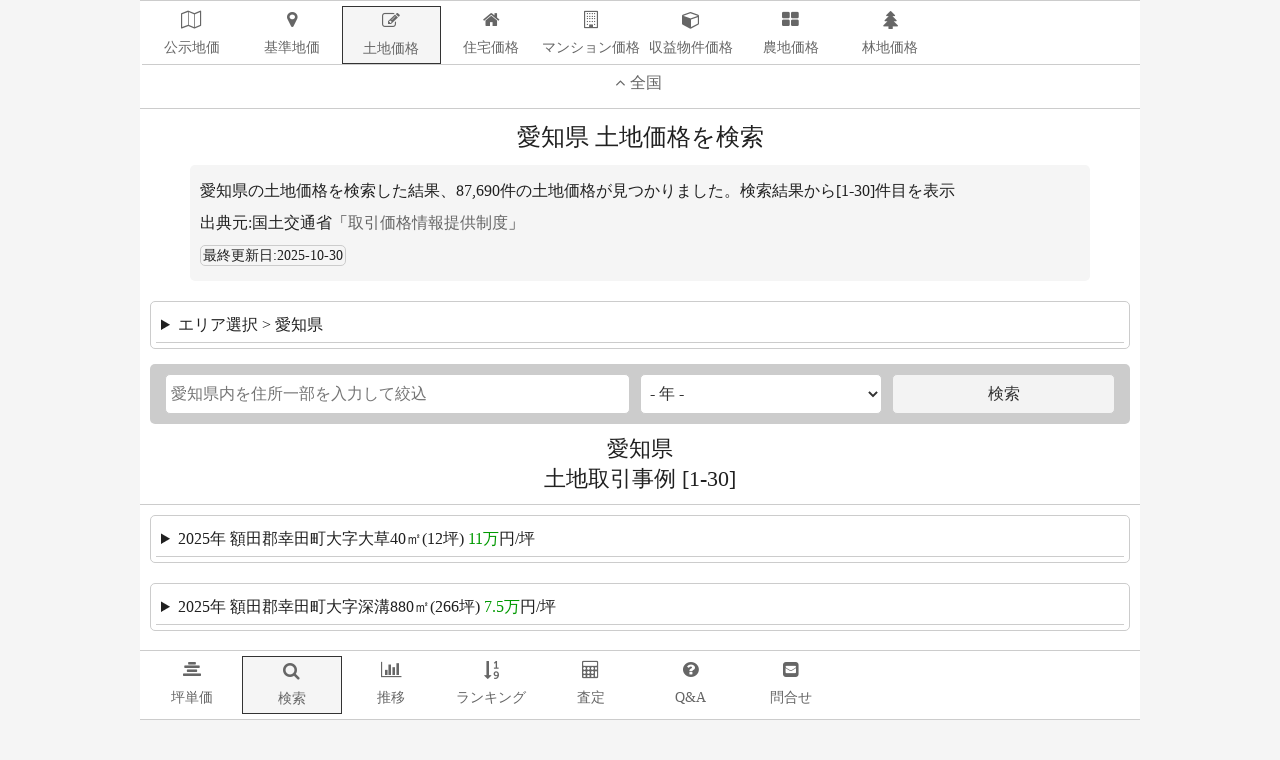

--- FILE ---
content_type: text/html
request_url: https://www.tochi-d.com/landprice/23/search/
body_size: 142131
content:
<!DOCTYPE html><html lang="ja"><head><title>【土地ドットコム】 愛知県の土地価格検索[87,690件][1-30]</title><meta charset="utf-8"><meta name="description" content=" 愛知県の土地価格を検索した結果、87,690件の土地価格が見つかりました。検索結果から[1-30]件目を表示"><meta name="keywords" content="検索,土地ドットコム,土地価格,愛知県"><meta http-equiv="Content-Type" content="text/html; charset=utf-8"><meta name="viewport" content="width=device-width,initial-scale=1"><meta name="thumbnail" content="https://www.tochi-d.com/landprice/23/landprice.png"/><link rel="shortcut icon" href="/favicon.ico" type="image/vnd.microsoft.icon"><link rel="icon" href="/favicon.ico" type="image/vnd.microsoft.icon"><link rel="canonical" href="https://www.tochi-d.com/landprice/23/"><meta name="robots" content="noindex,nofollow"><link rel="next" href="https://www.tochi-d.com/landprice/23/search/?page=2"><meta property="og:title" content="【土地ドットコム】 愛知県の土地価格検索[87,690件][1-30]"/><meta property="og:description" content=" 愛知県の土地価格を検索した結果、87,690件の土地価格が見つかりました。検索結果から[1-30]件目を表示"/><meta property="og:image" content="https://www.tochi-d.com/landprice/23/landprice.png" /><meta property="og:type" content="article"/><meta property="og:site_name" content="土地ドットコム"/><meta property="og:url" content="https://www.tochi-d.com/landprice/23/search/"><meta name="twitter:card" content="summary_large_image" /><meta name="twitter:site" content="" /><script type="application/ld+json">{"@context": "https://schema.org","@type": "BreadcrumbList","itemListElement": [{"@type": "ListItem","position": 1,"name": "土地ドットコム","item": "https://www.tochi-d.com/"},{"@type": "ListItem","position": 2,"name": "土地価格","item": "https://www.tochi-d.com/landprice/search/"},{"@type": "ListItem","position": 3,"name": "愛知県","item": "https://www.tochi-d.com/landprice/23/search/"}]}</script><style type="text/css">@charset "utf-8";body {font-size: 18px;line-height: 1.6;font-family: "Roboto Slab", "ヒラギノ明朝 ProN W3", HiraMinProN-W3, 游明朝, "Yu Mincho", YuMincho, "HG明朝E", "ＭＳ Ｐ明朝", "MS PMincho", "MS 明朝", serif;color: #202020;background-color: #f5f5f5;margin-top: 0;margin-right: 0px;margin-bottom: 0;margin-left: 0px;}a{color: #666666;text-decoration: none;}a:hover {color:#5FB554;text-decoration: underline;}strong{color: #5FB554;}h1{font-size: 24px;line-height: 36px;text-align:center;padding-top: 5px;padding-bottom: 0px;margin: 0px;font-weight: normal;}h2{width: 100%;float: left;font-size: 22px;line-height: 30px;height: auto;text-align:center;padding-top: 10px;padding-bottom: 10px;margin: 0px;font-weight: normal;}h3{font-size: 20px;line-height: 30px;text-align:center;padding-top: 10px;padding-bottom: 10px;margin: 0px;font-weight: normal;}h4{width: 100%;float: left;text-align:center;padding-top: 20px;margin: 0px;}li,ul,dd,dt{margin:0px;padding:0px;list-style:none;}.chart{width: 95%;float: left;}.chart_java{width: 95%;float: left;}h2#a_menu{background-color: #F5F5F5;box-sizing: border-box;width: 100%;float: left;height: auto;padding-bottom: 5px;padding-top: 5px;padding-right:0%;padding-left:0%;margin-top: 10px;margin-right: 0px;margin-bottom: 30px;margin-left: 0px;}.a_menu h3{box-sizing: border-box;width: 100%;float: left;height: auto;padding-bottom: 5px;padding-top: 5px;padding-right:0%;padding-left:0%;}.a_menu dt{background-color: #F5F5F5;box-sizing: border-box;width: 100%;float: left;height: auto;text-align:center;padding-bottom: 5px;padding-top: 5px;padding-right:0%;padding-left:0%;}details{float: left;box-sizing: border-box;padding: 5px;margin: 1%;height: auto;width: 98%;border-top-width: 1px;border-right-width: 1px;border-bottom-width: 1px;border-left-width: 1px;border-top-style: solid;border-right-style: solid;border-bottom-style: solid;border-left-style: solid;border-top-color: #CCCCCC;border-right-color: #CCCCCC;border-bottom-color: #CCCCCC;border-left-color: #CCCCCC;border-radius: 5px;} summary{float: left;box-sizing: border-box;padding: 5px;height: auto;width: 100%;border-top-width: 0px;border-right-width: 0px;border-bottom-width: 1px;border-left-width: 0px;border-top-style: solid;border-right-style: solid;border-bottom-style: solid;border-left-style: solid;border-top-color: #CCCCCC;border-right-color: #CCCCCC;border-bottom-color: #CCCCCC;font-size: 16px;} .scrollLoad{float: left;height: auto;width: 100%;text-align:center;}.area_link li{box-sizing: border-box;float: left;margin:5px;padding: 10px;font-size: 16px;background-color: #f5f5f5;}.parent h2{width: 96%;padding-top: 5px;}a:hover {background-color: #ecffe3;}tr:nth-child(even) {background: #eee;}tr:hover {background-color: #ecffe3;}.p_1{  color: #FF3300;  text-decoration: none;}.m_1{  color: #3366FF;  text-decoration: none;}p.description{box-sizing: border-box;background-color: #F5F5F5;border-radius: 5px;width: 90%;padding: 10px;float: left;margin-top: 10px;margin-right: 5%;margin-bottom: 10px;margin-left: 5%;font-size: 16px;line-height: 32px;}.qa_under {  float: left;  width: 95%;  margin-top: 30px;  margin-left: 2.5%;  margin-right: 2.5%;}.qa_under h2{background-color: #F5F5F5;box-sizing: border-box;width: 100%;float: left;height: auto;padding-bottom: 5px;padding-top: 5px;padding-right:0%;padding-left:0%;margin-top: 10px;margin-right: 0px;margin-bottom: 30px;margin-left: 0px;}.qa_under li{box-sizing: border-box;float: left;width: 100%;border-top-width: 1px;border-right-width: 0px;border-bottom-width: 0px;border-left-width: 0px;border-top-style: solid;border-right-style: solid;border-bottom-style: solid;border-left-style: solid;border-top-color: #CCCCCC;border-right-color: #CCCCCC;border-bottom-color: #CCCCCC;padding-left: 0px;padding-right: 0px;}.qa_under li a{box-sizing: border-box;float: left;width: 100%;font-size: 16px;line-height: 20px; padding: 10px;}/*--------------------------------------------------------------------------------------------------*//*//footer_link//*/footer dt{border-top-width: 0px;border-right-width: 0px;border-bottom-width: 1px;border-left-width: 0px;border-top-style: solid;border-right-style: solid;border-bottom-style: solid;border-left-style: solid;border-top-color: #CCCCCC;border-right-color: #CCCCCC;border-bottom-color: #CCCCCC;border-left-color: #CCCCCC;}footer dl{float: left;box-sizing: border-box;padding: 5px;margin: 5px;height: auto;width: calc((100%)/8 - 10px);border-top-width: 1px;border-right-width: 1px;border-bottom-width: 1px;border-left-width: 1px;border-top-style: solid;border-right-style: solid;border-bottom-style: solid;border-left-style: solid;border-top-color: #CCCCCC;border-right-color: #CCCCCC;border-bottom-color: #CCCCCC;border-left-color: #CCCCCC;border-radius: 5px;}.footer_link{float: left;width: 95%;margin-top: 30px; margin-left: 2.5%;margin-right: 2.5%;}.footer_link dt{margin-top: 10px;margin-left: 0px;float: left;background-color: #F5F5F5;width: 100%;}.footer_link dd{margin-left: 0px;}.footer_link ul{padding-left: 0px;}.footer_link li,.a_menu li{box-sizing: border-box;width: calc((100%)/2);float: left;padding-top: 10px;padding-left: 10px;}.footer_link dd li,.a_menu dd li{width: calc((100%)/4);}.footer_link li a,.a_menu li a{box-sizing: border-box;width: 100%;min-width: 150px;float: left;text-align: left;border: 1px solid #CCCCCC;padding-top: 10px;padding-right: 10px;padding-bottom: 10px;padding-left: 10px;height: 60px;font-size: 16px;line-height: 20px;color: #000000;}/*--------------------------------------------------------------------------------------------------*//*--------------------------------------------------------------------------------------------------*/.main{float: left;height: auto;width: 1000px;margin-right: calc((100% - 1000px)/2);margin-left: calc((100% - 1000px)/2);background-color: #FFFFFF;}/*--------------------------------------------------------------------------------------------------*/.menu{box-sizing: border-box;background-color: #FFFFFF;float: left;border-top-width: 1px;border-right-width: 0px;border-bottom-width: 1px;border-left-width: 0px;border-top-style: solid;border-right-style: solid;border-bottom-style: solid;border-left-style: solid;border-top-color: #CCCCCC;border-right-color: #CCCCCC;border-bottom-color: #CCCCCC;border-left-color: #CCCCCC;width: 100%;padding-left: 2px;padding-bottom: 5px;padding-top: 5px;z-index: 100;position: -webkit-sticky;position: sticky;top: 0;margin-top: 0px;}.menu_bottom{box-sizing: border-box;background-color: #FFFFFF;float: left;border-top-width: 1px;border-right-width: 0px;border-bottom-width: 1px;border-left-width: 0px;border-top-style: solid;border-right-style: solid;border-bottom-style: solid;border-left-style: solid;border-top-color: #CCCCCC;border-right-color: #CCCCCC;border-bottom-color: #CCCCCC;border-left-color: #CCCCCC;width: 100%;padding-left: 2px;padding-bottom: 5px;padding-top: 5px;z-index: 100;position: -webkit-sticky;position: sticky;bottom: 0;margin-top: 0px;}.menu a,.menu_bottom a{float: left;height: auto;width: 10%;display: block;}a.on{background-color: #f5f5f5;box-sizing: border-box;border: 1px solid #333333;}.menu .menu_icon,.menu_bottom .menu_icon{text-align: center;}.menu .menu_name,.menu_bottom .menu_name{white-space: nowrap;overflow: hidden;text-overflow: ellipsis;text-align: center;font-size: 14px;line-height: 28px;font-family: "ＭＳ Ｐゴシック", Osaka, "ヒラギノ角ゴ Pro W3";}/*--------------------------------------------------------------------------------------------------*/.area_menu{float: left;height: auto;width: 100%;}.menu .area_menu{float: left;height: auto;width: 100%;display: block;}.area_menu a{box-sizing: border-box;float: left;height: auto;padding: 5px;width: 100%;font-size: 16px;line-height: 20px;}/*--//area_menu--*/.parent{text-align: center;float: left;height: auto;width: 96%;margin-bottom: 0px;border: 1px solid #333333;border-radius: 5px;margin-top: 5px;text-decoration: none;font-weight: normal;margin-right: 1%;margin-left: 1%;background-color: #FFFFFF;padding-top: 5px;padding-right: 1%;padding-bottom: 5px;padding-left: 1%;}.parent:after{float: right;font-family: FontAwesome;content: '\f107';font-size: 20px;}.active{color: #666666;text-decoration: none;}.active:after{float: right;font-family: FontAwesome;content: '\f106';font-size: 20px;}.child .on{filter:alpha(opacity=80);    -moz-opacity: 0.8;opacity: 0.8;width: 95%;}.child ul{padding-top: 2px;padding-right: 0px;padding-bottom: 0px;padding-left: 0px;}.child li,.child i{float: left;width: auto;text-align: left;height: auto;box-sizing: border-box;padding: 0px;border-radius: 0px;white-space: nowrap;overflow: hidden;text-overflow: ellipsis;}.child{display: none;width: 93%;float: left;height: auto;border: 1px solid #CCCCCC;margin-right: 0%;margin-left: 4%;margin-top: 10px;margin-bottom: 80px;padding-bottom: 10px;}.menu_link{text-align: center;width: 100%;float: left;height: auto;border-top-width: 0px;border-right-width: 0px;border-bottom-width: 0px;border-left-width: 0px;border-top-style: solid;border-right-style: solid;border-bottom-style: solid;border-left-style: solid;border-top-color: #CCCCCC;border-right-color: #CCCCCC;border-bottom-color: #CCCCCC;border-left-color: #CCCCCC;}.area_name{background-color: #f5f5f5;text-align: center;width: 100%;float: left;height: auto;padding-top: 2px;padding-bottom: 2px;font-size: 14px;margin-left: 0px;}.menu_link abox-sizing: border-box;{width: 100%;height: auto;text-align: center;}.menu_link a.bg{background-color: #f5f5f5;}/*--------------------------------------------------------------------------------------------------*/.box{box-sizing: border-box;float: left;width: 100%;height: auto;padding-bottom: 5px;padding-top: 5px;border-top-width: 1px;border-right-width: 0px;border-bottom-width: 0px;border-left-width: 0px;border-top-style: solid;border-right-style: solid;border-bottom-style: solid;border-left-style: solid;border-top-color: #CCCCCC;border-right-color: #CCCCCC;border-bottom-color: #CCCCCC;border-left-color: #CCCCCC;}.box a.left_name{text-align: center;box-sizing: border-box;float: left;width: 33%;font-size: 14px;border: 1px solid #CCCCCC;border-radius: 5px;padding: 3px;}.left_name{text-align: center;box-sizing: border-box;float: left;width: 33%;}.box a.center_name{text-align: center;float: left;width: 33%;font-size: 16px;}.right_name{text-align: right;float: right;width: 33%;}/*--------------------------------------------------------------------------------------------------*/.contents{float: left;width: 100%;min-height: 480px;padding-bottom: 0px;padding-top: 5px;}.graph{text-align: center;float: left;width: 100%;}/*--------------------------------------------------------------------------------------------------*/.c_base{color: #009900;}/*--------------------------------------------------------------------------------------------------*/.zero{box-sizing: border-box;width: 95%;float: left;height: auto;border: 5px solid #CCCCCC;margin-right:2.5%;margin-left: 2.5%;margin-top: 30px;margin-bottom: 30px;font-size: 16px;line-height: 20px;padding-bottom: 50px;padding-top: 50px;padding-right: 5px;padding-left: 5px;border-radius: 5px;text-align: center;}.zero span{font-size: 36px;padding-right: 10px;padding-left: 10px;color: #FF3300;}/*--------------------------------------------------------------------------------------------------*/.avg_list{width: 95%;float: left;height: auto;margin-right:2.5%;margin-left: 2.5%;margin-top: 10px;margin-bottom: 10px;font-size: 20px;line-height: 20px;border: 0px none;border-top-width: 1px;border-right-width: 0px;border-bottom-width: 0px;border-left-width: 0px;border-top-style: solid;border-right-style: solid;border-bottom-style: solid;border-left-style: solid;border-top-color: #CCCCCC;border-right-color: #CCCCCC;border-bottom-color: #CCCCCC;}.avg_row{box-sizing: border-box;float: left;width: 100%;border-top-width: 0px;border-right-width: 0px;border-bottom-width: 1px;border-left-width: 0px;border-top-style: solid;border-right-style: solid;border-bottom-style: solid;border-left-style: solid;border-top-color: #CCCCCC;border-right-color: #CCCCCC;border-bottom-color: #CCCCCC; padding-left: 0px;padding-right: 0px;}.avg_row a{box-sizing: border-box;float: left;width: 100%;font-size: 16px;line-height: 20px; padding-top: 10px;padding-bottom: 10px;}.avg_row#on{border-bottom-color: #333333;background-color: #ecffe3;}.avg_row th,.avg_row td{float: left;height: auto;padding-bottom: 10px;padding-top: 10px; padding-left: 0px;padding-right: 0px;font-size: 16px;line-height: 20px;}.avg_row .area{float: left;width: 40%;text-align: right;font-size: 16px;}.avg_row .avg{float: left;width: 35%;float: left;text-align: right;font-size: 14px;}.avg_row .avg .c_base{font-size: 18px;}.avg_row .ppt{float: left;width: 25%;text-align: center;font-size: 16px;}.avg_row .d{float: left;width: 5%;text-align: center;font-size: 14px;}.avg_row .rank{float: left;width: 64px;text-align: right;font-size: 16px;}.avg_row .d i{font-size: 24px;}.avg_row .y{float: left;width: 15%;text-align: center;}.avg_row .ad{float: left;width: 40%;}.avg_row .at_tt{float: left;width: 40%;text-align: center;}.avg_row .at_tt div{float: left;width: 50%;text-align: center;}.content dd,.avg_list dd{box-sizing: border-box;width: 100%;float: left;border-top-width: 1px;border-right-width: 0px;border-bottom-width: 0px;border-left-width: 0px;border-top-style: solid;border-right-style: solid;border-bottom-style: solid;border-left-style: solid;border-top-color: #CCCCCC;border-right-color: #CCCCCC;border-bottom-color: #CCCCCC;}.content li:nth-child(even) {background: #eee;}.avg_list li:nth-child(even) {background: #eee;}.qa_under li:nth-child(even) {background: #eee;}.avg_list li:hover {background-color: #ecffe3;}/*--------------------------------------------------------------------------------------------------*/.copyright{text-align: center;float: left;width: 100%;font-size: 14px;}.lvnright{width: 90%;float: left;height: auto;margin-right:5%;margin-left: 5%;margin-top: 10px;margin-bottom: 5px;border: 0px none;}.lvnright_ul{margin-top: 10px;margin-bottom: 5px;font-size: 16px;line-height: 30px;padding: 10px;}.adsense_h4{text-align: center;width: 98%;float: left;margin-top: 100px; margin-left: 1%;margin-right: 1%;}.adsense{text-align: center;width: 98%;float: left;height: auto;margin-top: 10px; margin-left: 1%;margin-right: 1%;padding: 10px;background-color: #f5f5f5;}.lvnmatch{text-align: center;width: 98%;float: left;height: auto;margin-top: 30px; margin-left: 1%;margin-right: 1%;}.lvnmatch img{max-width: 100%;}blockpuote{text-align: left;width: 95%;float: left;height: auto;margin-top: 30px; margin-left: 2.5%;margin-right: 2.5%;}/*--------------------------------------------------------------------------------------------------*/.NotFound_title {display: block;font-size: 24px;width: 100%;text-align: center;margin-top: 30px;}.NotFound_name {display: block;font-size: 24px;width: 100%;text-align: center;margin-top: 20px;}.NotFound_comment {display: block;font-size: 18px;width: 100%;text-align: center;margin-top: 10px;} .time{box-sizing: border-box;width: auto;min-width: 150px;text-align: center;border: 1px solid #CCCCCC;padding: 2px;height: 26px;font-size: 14px;line-height: 16px;border-radius: 5px;}.Terms dt{box-sizing: border-box;float: left;width: 100%;font-size: 20px;line-height: 20px;text-align:center;margin-top: 30px;}.Terms dd{box-sizing: border-box;float: left;width: 100%;margin-right:0%;margin-left: 0%;font-size: 14px;line-height: 28px;padding-top:10px;padding-right:5%;padding-left: 5%;}.Terms ol{box-sizing: border-box;float: left;width: 100%;padding-right:0%;padding-left: 0%;margin-right:0%;margin-left: 0%;}.Terms li{box-sizing: border-box;float: left;width: 100%;padding-top:10px;padding-right:0%;padding-left: 0%;margin-right:0%;margin-left: 0%;}@media screen and (max-width:640px){@charset "utf-8";.main{width: 100%;float: left;height: auto;margin: 0px;background-color: #FFFFFF;}footer dl{width: calc((100%)/4 - 10px);font-size: 12px;}.menu{  overflow-x: auto;}.menu a{width: 12.5%;} .menu_bottom a{width: 14.2%;}.menu .menu_name,.menu_bottom .menu_name{font-size: 10px;}.left_name{font-size: 14px;}.a_menu{box-sizing: border-box;width: 100%;float: left;height: auto;padding-bottom: 10px;padding-top: 10px;}.area_menu a{float: left;height: auto;width: 95%;}.menu_up a{width: calc((100% - 15px));padding-left: 15px;}.menu_link a{text-align: center;}.graph img{max-width: 100%;}/*--------------------------------------------------------------------------------------------------*/.avg_list{width: 98%;margin-right:1%;margin-left: 1%;}.avg_row .d{width: 10%;text-align: center;}.avg_row .y{width: 15%;text-align: center;font-size: 14px;}.avg_row .ad{width: 45%;font-size: 14px;}.avg_row .at_tt{width: 30%;text-align: right;font-size: 14px;}.avg_row .at_tt div{float: left;width: 100%;text-align:  right;}/*--------------------------------------------------------------------------------------------------*/.footer_link dd li,.a_menu dd li{box-sizing: border-box;width: calc((100%)/2);float: left;padding-top: 5px;padding-left: 5px;list-style:none;}/*--------------------------------------------------------------------------------------------------*/}</style><style type="text/css">.file_name{  box-sizing: border-box;  background-color: #F5F5F5;  width: 100%;  padding: 10px;  float: left;  margin-top: 10px;  margin-right: 0%;  margin-bottom: 10px;  margin-left: 0%;  font-size: 16px;}.avg{box-sizing: border-box;width: 48%;float: left;min-height: 66px;border: 1px solid #CCCCCC;margin-right:1%;margin-left: 1%;margin-top: 10px;padding: 5px;}.avg .name{box-sizing: border-box;width: 100%;float: left;height: auto;font-size: 16px;line-height: 20px;text-align: center;}.avg_val{box-sizing: border-box;width: 100%;float: left;height: auto;text-align: center;font-size: 20px;line-height: 30px;}.avg_val span{font-size: 30px;margin-right:10px;margin-left: 10px;}.map{  margin-top: 5px;box-sizing: border-box;width: 100%;float: left;height: auto;text-align: center;}table, td, th {  border-collapse: collapse;  border: 2px solid #CCCCCC;}.D table {margin-top: 5px;box-sizing: border-box;width: 98%;margin-right:1%;margin-left: 1%;font-size: 16px;line-height: 20px;}.D th {font-size: 14px;padding: 5px;text-align: right;}.D td {padding: 5px;text-align: left;}.T table {margin-top: 5px;box-sizing: border-box;width: 98%;margin-right:1%;margin-left: 1%;}.T th {text-align: center;}.T td {padding: 5px;text-align: center;}.chart_java{width: 98%;}@media screen and (max-width:640px){.avg_val span{font-size: 20px;margin-right:5px;margin-left: 0px;}.avg_right{width: 75%;font-size: 14px;}.avg_data span{font-size: 20px;}.avg_center{width: 100%;}}</style><style type="text/css">.file_name{  box-sizing: border-box;  background-color: #F5F5F5;  width: 100%;  padding: 10px;  float: left;  margin-top: 10px;  margin-right: 0%;  margin-bottom: 10px;  margin-left: 0%;  font-size: 16px;}.avg{box-sizing: border-box;width: 48%;float: left;min-height: 66px;border: 1px solid #CCCCCC;margin-right:1%;margin-left: 1%;margin-top: 10px;padding: 5px;}.avg .name{box-sizing: border-box;width: 100%;float: left;height: auto;font-size: 16px;line-height: 20px;text-align: center;}.avg_val{box-sizing: border-box;width: 100%;float: left;height: auto;text-align: center;font-size: 20px;line-height: 30px;}.avg_val span{font-size: 30px;margin-right:10px;margin-left: 10px;}.map{  margin-top: 5px;box-sizing: border-box;width: 100%;float: left;height: auto;text-align: center;}table, td, th {  border-collapse: collapse;  border: 2px solid #CCCCCC;}.D table {margin-top: 5px;box-sizing: border-box;width: 98%;margin-right:1%;margin-left: 1%;font-size: 16px;line-height: 20px;}.D th {font-size: 14px;padding: 5px;text-align: right;}.D td {padding: 5px;text-align: left;}.T table {margin-top: 5px;box-sizing: border-box;width: 98%;margin-right:1%;margin-left: 1%;}.T th {text-align: center;}.T td {padding: 5px;text-align: center;}.chart_java{width: 98%;}@media screen and (max-width:640px){.avg_val span{font-size: 20px;margin-right:5px;margin-left: 0px;}.avg_right{width: 75%;font-size: 14px;}.avg_data span{font-size: 20px;}.avg_center{width: 100%;}}</style><style type="text/css">.file_name{  box-sizing: border-box;  background-color: #F5F5F5;  width: 100%;  padding: 10px;  float: left;  margin-top: 10px;  margin-right: 0%;  margin-bottom: 10px;  margin-left: 0%;  font-size: 16px;}.avg{box-sizing: border-box;width: 48%;float: left;min-height: 66px;border: 1px solid #CCCCCC;margin-right:1%;margin-left: 1%;margin-top: 10px;padding: 5px;}.avg .name{box-sizing: border-box;width: 100%;float: left;height: auto;font-size: 16px;line-height: 20px;text-align: center;}.avg_val{box-sizing: border-box;width: 100%;float: left;height: auto;text-align: center;font-size: 20px;line-height: 30px;}.avg_val span{font-size: 30px;margin-right:10px;margin-left: 10px;}.map{  margin-top: 5px;box-sizing: border-box;width: 100%;float: left;height: auto;text-align: center;}table, td, th {  border-collapse: collapse;  border: 2px solid #CCCCCC;}.D table {margin-top: 5px;box-sizing: border-box;width: 98%;margin-right:1%;margin-left: 1%;font-size: 16px;line-height: 20px;}.D th {font-size: 14px;padding: 5px;text-align: right;}.D td {padding: 5px;text-align: left;}.T table {margin-top: 5px;box-sizing: border-box;width: 98%;margin-right:1%;margin-left: 1%;}.T th {text-align: center;}.T td {padding: 5px;text-align: center;}.chart_java{width: 98%;}@media screen and (max-width:640px){.avg_val span{font-size: 20px;margin-right:5px;margin-left: 0px;}.avg_right{width: 75%;font-size: 14px;}.avg_data span{font-size: 20px;}.avg_center{width: 100%;}}</style><style type="text/css">.file_name{  box-sizing: border-box;  background-color: #F5F5F5;  width: 100%;  padding: 10px;  float: left;  margin-top: 10px;  margin-right: 0%;  margin-bottom: 10px;  margin-left: 0%;  font-size: 16px;}.avg{box-sizing: border-box;width: 48%;float: left;min-height: 66px;border: 1px solid #CCCCCC;margin-right:1%;margin-left: 1%;margin-top: 10px;padding: 5px;}.avg .name{box-sizing: border-box;width: 100%;float: left;height: auto;font-size: 16px;line-height: 20px;text-align: center;}.avg_val{box-sizing: border-box;width: 100%;float: left;height: auto;text-align: center;font-size: 20px;line-height: 30px;}.avg_val span{font-size: 30px;margin-right:10px;margin-left: 10px;}.map{  margin-top: 5px;box-sizing: border-box;width: 100%;float: left;height: auto;text-align: center;}table, td, th {  border-collapse: collapse;  border: 2px solid #CCCCCC;}.D table {margin-top: 5px;box-sizing: border-box;width: 98%;margin-right:1%;margin-left: 1%;font-size: 16px;line-height: 20px;}.D th {font-size: 14px;padding: 5px;text-align: right;}.D td {padding: 5px;text-align: left;}.T table {margin-top: 5px;box-sizing: border-box;width: 98%;margin-right:1%;margin-left: 1%;}.T th {text-align: center;}.T td {padding: 5px;text-align: center;}.chart_java{width: 98%;}@media screen and (max-width:640px){.avg_val span{font-size: 20px;margin-right:5px;margin-left: 0px;}.avg_right{width: 75%;font-size: 14px;}.avg_data span{font-size: 20px;}.avg_center{width: 100%;}}</style><style type="text/css">.file_name{  box-sizing: border-box;  background-color: #F5F5F5;  width: 100%;  padding: 10px;  float: left;  margin-top: 10px;  margin-right: 0%;  margin-bottom: 10px;  margin-left: 0%;  font-size: 16px;}.avg{box-sizing: border-box;width: 48%;float: left;min-height: 66px;border: 1px solid #CCCCCC;margin-right:1%;margin-left: 1%;margin-top: 10px;padding: 5px;}.avg .name{box-sizing: border-box;width: 100%;float: left;height: auto;font-size: 16px;line-height: 20px;text-align: center;}.avg_val{box-sizing: border-box;width: 100%;float: left;height: auto;text-align: center;font-size: 20px;line-height: 30px;}.avg_val span{font-size: 30px;margin-right:10px;margin-left: 10px;}.map{  margin-top: 5px;box-sizing: border-box;width: 100%;float: left;height: auto;text-align: center;}table, td, th {  border-collapse: collapse;  border: 2px solid #CCCCCC;}.D table {margin-top: 5px;box-sizing: border-box;width: 98%;margin-right:1%;margin-left: 1%;font-size: 16px;line-height: 20px;}.D th {font-size: 14px;padding: 5px;text-align: right;}.D td {padding: 5px;text-align: left;}.T table {margin-top: 5px;box-sizing: border-box;width: 98%;margin-right:1%;margin-left: 1%;}.T th {text-align: center;}.T td {padding: 5px;text-align: center;}.chart_java{width: 98%;}@media screen and (max-width:640px){.avg_val span{font-size: 20px;margin-right:5px;margin-left: 0px;}.avg_right{width: 75%;font-size: 14px;}.avg_data span{font-size: 20px;}.avg_center{width: 100%;}}</style><style type="text/css">.file_name{  box-sizing: border-box;  background-color: #F5F5F5;  width: 100%;  padding: 10px;  float: left;  margin-top: 10px;  margin-right: 0%;  margin-bottom: 10px;  margin-left: 0%;  font-size: 16px;}.avg{box-sizing: border-box;width: 48%;float: left;min-height: 66px;border: 1px solid #CCCCCC;margin-right:1%;margin-left: 1%;margin-top: 10px;padding: 5px;}.avg .name{box-sizing: border-box;width: 100%;float: left;height: auto;font-size: 16px;line-height: 20px;text-align: center;}.avg_val{box-sizing: border-box;width: 100%;float: left;height: auto;text-align: center;font-size: 20px;line-height: 30px;}.avg_val span{font-size: 30px;margin-right:10px;margin-left: 10px;}.map{  margin-top: 5px;box-sizing: border-box;width: 100%;float: left;height: auto;text-align: center;}table, td, th {  border-collapse: collapse;  border: 2px solid #CCCCCC;}.D table {margin-top: 5px;box-sizing: border-box;width: 98%;margin-right:1%;margin-left: 1%;font-size: 16px;line-height: 20px;}.D th {font-size: 14px;padding: 5px;text-align: right;}.D td {padding: 5px;text-align: left;}.T table {margin-top: 5px;box-sizing: border-box;width: 98%;margin-right:1%;margin-left: 1%;}.T th {text-align: center;}.T td {padding: 5px;text-align: center;}.chart_java{width: 98%;}@media screen and (max-width:640px){.avg_val span{font-size: 20px;margin-right:5px;margin-left: 0px;}.avg_right{width: 75%;font-size: 14px;}.avg_data span{font-size: 20px;}.avg_center{width: 100%;}}</style><style type="text/css">.file_name{  box-sizing: border-box;  background-color: #F5F5F5;  width: 100%;  padding: 10px;  float: left;  margin-top: 10px;  margin-right: 0%;  margin-bottom: 10px;  margin-left: 0%;  font-size: 16px;}.avg{box-sizing: border-box;width: 48%;float: left;min-height: 66px;border: 1px solid #CCCCCC;margin-right:1%;margin-left: 1%;margin-top: 10px;padding: 5px;}.avg .name{box-sizing: border-box;width: 100%;float: left;height: auto;font-size: 16px;line-height: 20px;text-align: center;}.avg_val{box-sizing: border-box;width: 100%;float: left;height: auto;text-align: center;font-size: 20px;line-height: 30px;}.avg_val span{font-size: 30px;margin-right:10px;margin-left: 10px;}.map{  margin-top: 5px;box-sizing: border-box;width: 100%;float: left;height: auto;text-align: center;}table, td, th {  border-collapse: collapse;  border: 2px solid #CCCCCC;}.D table {margin-top: 5px;box-sizing: border-box;width: 98%;margin-right:1%;margin-left: 1%;font-size: 16px;line-height: 20px;}.D th {font-size: 14px;padding: 5px;text-align: right;}.D td {padding: 5px;text-align: left;}.T table {margin-top: 5px;box-sizing: border-box;width: 98%;margin-right:1%;margin-left: 1%;}.T th {text-align: center;}.T td {padding: 5px;text-align: center;}.chart_java{width: 98%;}@media screen and (max-width:640px){.avg_val span{font-size: 20px;margin-right:5px;margin-left: 0px;}.avg_right{width: 75%;font-size: 14px;}.avg_data span{font-size: 20px;}.avg_center{width: 100%;}}</style><style type="text/css">.file_name{  box-sizing: border-box;  background-color: #F5F5F5;  width: 100%;  padding: 10px;  float: left;  margin-top: 10px;  margin-right: 0%;  margin-bottom: 10px;  margin-left: 0%;  font-size: 16px;}.avg{box-sizing: border-box;width: 48%;float: left;min-height: 66px;border: 1px solid #CCCCCC;margin-right:1%;margin-left: 1%;margin-top: 10px;padding: 5px;}.avg .name{box-sizing: border-box;width: 100%;float: left;height: auto;font-size: 16px;line-height: 20px;text-align: center;}.avg_val{box-sizing: border-box;width: 100%;float: left;height: auto;text-align: center;font-size: 20px;line-height: 30px;}.avg_val span{font-size: 30px;margin-right:10px;margin-left: 10px;}.map{  margin-top: 5px;box-sizing: border-box;width: 100%;float: left;height: auto;text-align: center;}table, td, th {  border-collapse: collapse;  border: 2px solid #CCCCCC;}.D table {margin-top: 5px;box-sizing: border-box;width: 98%;margin-right:1%;margin-left: 1%;font-size: 16px;line-height: 20px;}.D th {font-size: 14px;padding: 5px;text-align: right;}.D td {padding: 5px;text-align: left;}.T table {margin-top: 5px;box-sizing: border-box;width: 98%;margin-right:1%;margin-left: 1%;}.T th {text-align: center;}.T td {padding: 5px;text-align: center;}.chart_java{width: 98%;}@media screen and (max-width:640px){.avg_val span{font-size: 20px;margin-right:5px;margin-left: 0px;}.avg_right{width: 75%;font-size: 14px;}.avg_data span{font-size: 20px;}.avg_center{width: 100%;}}</style><style type="text/css">.file_name{  box-sizing: border-box;  background-color: #F5F5F5;  width: 100%;  padding: 10px;  float: left;  margin-top: 10px;  margin-right: 0%;  margin-bottom: 10px;  margin-left: 0%;  font-size: 16px;}.avg{box-sizing: border-box;width: 48%;float: left;min-height: 66px;border: 1px solid #CCCCCC;margin-right:1%;margin-left: 1%;margin-top: 10px;padding: 5px;}.avg .name{box-sizing: border-box;width: 100%;float: left;height: auto;font-size: 16px;line-height: 20px;text-align: center;}.avg_val{box-sizing: border-box;width: 100%;float: left;height: auto;text-align: center;font-size: 20px;line-height: 30px;}.avg_val span{font-size: 30px;margin-right:10px;margin-left: 10px;}.map{  margin-top: 5px;box-sizing: border-box;width: 100%;float: left;height: auto;text-align: center;}table, td, th {  border-collapse: collapse;  border: 2px solid #CCCCCC;}.D table {margin-top: 5px;box-sizing: border-box;width: 98%;margin-right:1%;margin-left: 1%;font-size: 16px;line-height: 20px;}.D th {font-size: 14px;padding: 5px;text-align: right;}.D td {padding: 5px;text-align: left;}.T table {margin-top: 5px;box-sizing: border-box;width: 98%;margin-right:1%;margin-left: 1%;}.T th {text-align: center;}.T td {padding: 5px;text-align: center;}.chart_java{width: 98%;}@media screen and (max-width:640px){.avg_val span{font-size: 20px;margin-right:5px;margin-left: 0px;}.avg_right{width: 75%;font-size: 14px;}.avg_data span{font-size: 20px;}.avg_center{width: 100%;}}</style><style type="text/css">.file_name{  box-sizing: border-box;  background-color: #F5F5F5;  width: 100%;  padding: 10px;  float: left;  margin-top: 10px;  margin-right: 0%;  margin-bottom: 10px;  margin-left: 0%;  font-size: 16px;}.avg{box-sizing: border-box;width: 48%;float: left;min-height: 66px;border: 1px solid #CCCCCC;margin-right:1%;margin-left: 1%;margin-top: 10px;padding: 5px;}.avg .name{box-sizing: border-box;width: 100%;float: left;height: auto;font-size: 16px;line-height: 20px;text-align: center;}.avg_val{box-sizing: border-box;width: 100%;float: left;height: auto;text-align: center;font-size: 20px;line-height: 30px;}.avg_val span{font-size: 30px;margin-right:10px;margin-left: 10px;}.map{  margin-top: 5px;box-sizing: border-box;width: 100%;float: left;height: auto;text-align: center;}table, td, th {  border-collapse: collapse;  border: 2px solid #CCCCCC;}.D table {margin-top: 5px;box-sizing: border-box;width: 98%;margin-right:1%;margin-left: 1%;font-size: 16px;line-height: 20px;}.D th {font-size: 14px;padding: 5px;text-align: right;}.D td {padding: 5px;text-align: left;}.T table {margin-top: 5px;box-sizing: border-box;width: 98%;margin-right:1%;margin-left: 1%;}.T th {text-align: center;}.T td {padding: 5px;text-align: center;}.chart_java{width: 98%;}@media screen and (max-width:640px){.avg_val span{font-size: 20px;margin-right:5px;margin-left: 0px;}.avg_right{width: 75%;font-size: 14px;}.avg_data span{font-size: 20px;}.avg_center{width: 100%;}}</style><style type="text/css">.file_name{  box-sizing: border-box;  background-color: #F5F5F5;  width: 100%;  padding: 10px;  float: left;  margin-top: 10px;  margin-right: 0%;  margin-bottom: 10px;  margin-left: 0%;  font-size: 16px;}.avg{box-sizing: border-box;width: 48%;float: left;min-height: 66px;border: 1px solid #CCCCCC;margin-right:1%;margin-left: 1%;margin-top: 10px;padding: 5px;}.avg .name{box-sizing: border-box;width: 100%;float: left;height: auto;font-size: 16px;line-height: 20px;text-align: center;}.avg_val{box-sizing: border-box;width: 100%;float: left;height: auto;text-align: center;font-size: 20px;line-height: 30px;}.avg_val span{font-size: 30px;margin-right:10px;margin-left: 10px;}.map{  margin-top: 5px;box-sizing: border-box;width: 100%;float: left;height: auto;text-align: center;}table, td, th {  border-collapse: collapse;  border: 2px solid #CCCCCC;}.D table {margin-top: 5px;box-sizing: border-box;width: 98%;margin-right:1%;margin-left: 1%;font-size: 16px;line-height: 20px;}.D th {font-size: 14px;padding: 5px;text-align: right;}.D td {padding: 5px;text-align: left;}.T table {margin-top: 5px;box-sizing: border-box;width: 98%;margin-right:1%;margin-left: 1%;}.T th {text-align: center;}.T td {padding: 5px;text-align: center;}.chart_java{width: 98%;}@media screen and (max-width:640px){.avg_val span{font-size: 20px;margin-right:5px;margin-left: 0px;}.avg_right{width: 75%;font-size: 14px;}.avg_data span{font-size: 20px;}.avg_center{width: 100%;}}</style><style type="text/css">.file_name{  box-sizing: border-box;  background-color: #F5F5F5;  width: 100%;  padding: 10px;  float: left;  margin-top: 10px;  margin-right: 0%;  margin-bottom: 10px;  margin-left: 0%;  font-size: 16px;}.avg{box-sizing: border-box;width: 48%;float: left;min-height: 66px;border: 1px solid #CCCCCC;margin-right:1%;margin-left: 1%;margin-top: 10px;padding: 5px;}.avg .name{box-sizing: border-box;width: 100%;float: left;height: auto;font-size: 16px;line-height: 20px;text-align: center;}.avg_val{box-sizing: border-box;width: 100%;float: left;height: auto;text-align: center;font-size: 20px;line-height: 30px;}.avg_val span{font-size: 30px;margin-right:10px;margin-left: 10px;}.map{  margin-top: 5px;box-sizing: border-box;width: 100%;float: left;height: auto;text-align: center;}table, td, th {  border-collapse: collapse;  border: 2px solid #CCCCCC;}.D table {margin-top: 5px;box-sizing: border-box;width: 98%;margin-right:1%;margin-left: 1%;font-size: 16px;line-height: 20px;}.D th {font-size: 14px;padding: 5px;text-align: right;}.D td {padding: 5px;text-align: left;}.T table {margin-top: 5px;box-sizing: border-box;width: 98%;margin-right:1%;margin-left: 1%;}.T th {text-align: center;}.T td {padding: 5px;text-align: center;}.chart_java{width: 98%;}@media screen and (max-width:640px){.avg_val span{font-size: 20px;margin-right:5px;margin-left: 0px;}.avg_right{width: 75%;font-size: 14px;}.avg_data span{font-size: 20px;}.avg_center{width: 100%;}}</style><style type="text/css">.file_name{  box-sizing: border-box;  background-color: #F5F5F5;  width: 100%;  padding: 10px;  float: left;  margin-top: 10px;  margin-right: 0%;  margin-bottom: 10px;  margin-left: 0%;  font-size: 16px;}.avg{box-sizing: border-box;width: 48%;float: left;min-height: 66px;border: 1px solid #CCCCCC;margin-right:1%;margin-left: 1%;margin-top: 10px;padding: 5px;}.avg .name{box-sizing: border-box;width: 100%;float: left;height: auto;font-size: 16px;line-height: 20px;text-align: center;}.avg_val{box-sizing: border-box;width: 100%;float: left;height: auto;text-align: center;font-size: 20px;line-height: 30px;}.avg_val span{font-size: 30px;margin-right:10px;margin-left: 10px;}.map{  margin-top: 5px;box-sizing: border-box;width: 100%;float: left;height: auto;text-align: center;}table, td, th {  border-collapse: collapse;  border: 2px solid #CCCCCC;}.D table {margin-top: 5px;box-sizing: border-box;width: 98%;margin-right:1%;margin-left: 1%;font-size: 16px;line-height: 20px;}.D th {font-size: 14px;padding: 5px;text-align: right;}.D td {padding: 5px;text-align: left;}.T table {margin-top: 5px;box-sizing: border-box;width: 98%;margin-right:1%;margin-left: 1%;}.T th {text-align: center;}.T td {padding: 5px;text-align: center;}.chart_java{width: 98%;}@media screen and (max-width:640px){.avg_val span{font-size: 20px;margin-right:5px;margin-left: 0px;}.avg_right{width: 75%;font-size: 14px;}.avg_data span{font-size: 20px;}.avg_center{width: 100%;}}</style><style type="text/css">.file_name{  box-sizing: border-box;  background-color: #F5F5F5;  width: 100%;  padding: 10px;  float: left;  margin-top: 10px;  margin-right: 0%;  margin-bottom: 10px;  margin-left: 0%;  font-size: 16px;}.avg{box-sizing: border-box;width: 48%;float: left;min-height: 66px;border: 1px solid #CCCCCC;margin-right:1%;margin-left: 1%;margin-top: 10px;padding: 5px;}.avg .name{box-sizing: border-box;width: 100%;float: left;height: auto;font-size: 16px;line-height: 20px;text-align: center;}.avg_val{box-sizing: border-box;width: 100%;float: left;height: auto;text-align: center;font-size: 20px;line-height: 30px;}.avg_val span{font-size: 30px;margin-right:10px;margin-left: 10px;}.map{  margin-top: 5px;box-sizing: border-box;width: 100%;float: left;height: auto;text-align: center;}table, td, th {  border-collapse: collapse;  border: 2px solid #CCCCCC;}.D table {margin-top: 5px;box-sizing: border-box;width: 98%;margin-right:1%;margin-left: 1%;font-size: 16px;line-height: 20px;}.D th {font-size: 14px;padding: 5px;text-align: right;}.D td {padding: 5px;text-align: left;}.T table {margin-top: 5px;box-sizing: border-box;width: 98%;margin-right:1%;margin-left: 1%;}.T th {text-align: center;}.T td {padding: 5px;text-align: center;}.chart_java{width: 98%;}@media screen and (max-width:640px){.avg_val span{font-size: 20px;margin-right:5px;margin-left: 0px;}.avg_right{width: 75%;font-size: 14px;}.avg_data span{font-size: 20px;}.avg_center{width: 100%;}}</style><style type="text/css">.file_name{  box-sizing: border-box;  background-color: #F5F5F5;  width: 100%;  padding: 10px;  float: left;  margin-top: 10px;  margin-right: 0%;  margin-bottom: 10px;  margin-left: 0%;  font-size: 16px;}.avg{box-sizing: border-box;width: 48%;float: left;min-height: 66px;border: 1px solid #CCCCCC;margin-right:1%;margin-left: 1%;margin-top: 10px;padding: 5px;}.avg .name{box-sizing: border-box;width: 100%;float: left;height: auto;font-size: 16px;line-height: 20px;text-align: center;}.avg_val{box-sizing: border-box;width: 100%;float: left;height: auto;text-align: center;font-size: 20px;line-height: 30px;}.avg_val span{font-size: 30px;margin-right:10px;margin-left: 10px;}.map{  margin-top: 5px;box-sizing: border-box;width: 100%;float: left;height: auto;text-align: center;}table, td, th {  border-collapse: collapse;  border: 2px solid #CCCCCC;}.D table {margin-top: 5px;box-sizing: border-box;width: 98%;margin-right:1%;margin-left: 1%;font-size: 16px;line-height: 20px;}.D th {font-size: 14px;padding: 5px;text-align: right;}.D td {padding: 5px;text-align: left;}.T table {margin-top: 5px;box-sizing: border-box;width: 98%;margin-right:1%;margin-left: 1%;}.T th {text-align: center;}.T td {padding: 5px;text-align: center;}.chart_java{width: 98%;}@media screen and (max-width:640px){.avg_val span{font-size: 20px;margin-right:5px;margin-left: 0px;}.avg_right{width: 75%;font-size: 14px;}.avg_data span{font-size: 20px;}.avg_center{width: 100%;}}</style><style type="text/css">.file_name{  box-sizing: border-box;  background-color: #F5F5F5;  width: 100%;  padding: 10px;  float: left;  margin-top: 10px;  margin-right: 0%;  margin-bottom: 10px;  margin-left: 0%;  font-size: 16px;}.avg{box-sizing: border-box;width: 48%;float: left;min-height: 66px;border: 1px solid #CCCCCC;margin-right:1%;margin-left: 1%;margin-top: 10px;padding: 5px;}.avg .name{box-sizing: border-box;width: 100%;float: left;height: auto;font-size: 16px;line-height: 20px;text-align: center;}.avg_val{box-sizing: border-box;width: 100%;float: left;height: auto;text-align: center;font-size: 20px;line-height: 30px;}.avg_val span{font-size: 30px;margin-right:10px;margin-left: 10px;}.map{  margin-top: 5px;box-sizing: border-box;width: 100%;float: left;height: auto;text-align: center;}table, td, th {  border-collapse: collapse;  border: 2px solid #CCCCCC;}.D table {margin-top: 5px;box-sizing: border-box;width: 98%;margin-right:1%;margin-left: 1%;font-size: 16px;line-height: 20px;}.D th {font-size: 14px;padding: 5px;text-align: right;}.D td {padding: 5px;text-align: left;}.T table {margin-top: 5px;box-sizing: border-box;width: 98%;margin-right:1%;margin-left: 1%;}.T th {text-align: center;}.T td {padding: 5px;text-align: center;}.chart_java{width: 98%;}@media screen and (max-width:640px){.avg_val span{font-size: 20px;margin-right:5px;margin-left: 0px;}.avg_right{width: 75%;font-size: 14px;}.avg_data span{font-size: 20px;}.avg_center{width: 100%;}}</style><style type="text/css">.file_name{  box-sizing: border-box;  background-color: #F5F5F5;  width: 100%;  padding: 10px;  float: left;  margin-top: 10px;  margin-right: 0%;  margin-bottom: 10px;  margin-left: 0%;  font-size: 16px;}.avg{box-sizing: border-box;width: 48%;float: left;min-height: 66px;border: 1px solid #CCCCCC;margin-right:1%;margin-left: 1%;margin-top: 10px;padding: 5px;}.avg .name{box-sizing: border-box;width: 100%;float: left;height: auto;font-size: 16px;line-height: 20px;text-align: center;}.avg_val{box-sizing: border-box;width: 100%;float: left;height: auto;text-align: center;font-size: 20px;line-height: 30px;}.avg_val span{font-size: 30px;margin-right:10px;margin-left: 10px;}.map{  margin-top: 5px;box-sizing: border-box;width: 100%;float: left;height: auto;text-align: center;}table, td, th {  border-collapse: collapse;  border: 2px solid #CCCCCC;}.D table {margin-top: 5px;box-sizing: border-box;width: 98%;margin-right:1%;margin-left: 1%;font-size: 16px;line-height: 20px;}.D th {font-size: 14px;padding: 5px;text-align: right;}.D td {padding: 5px;text-align: left;}.T table {margin-top: 5px;box-sizing: border-box;width: 98%;margin-right:1%;margin-left: 1%;}.T th {text-align: center;}.T td {padding: 5px;text-align: center;}.chart_java{width: 98%;}@media screen and (max-width:640px){.avg_val span{font-size: 20px;margin-right:5px;margin-left: 0px;}.avg_right{width: 75%;font-size: 14px;}.avg_data span{font-size: 20px;}.avg_center{width: 100%;}}</style><style type="text/css">.file_name{  box-sizing: border-box;  background-color: #F5F5F5;  width: 100%;  padding: 10px;  float: left;  margin-top: 10px;  margin-right: 0%;  margin-bottom: 10px;  margin-left: 0%;  font-size: 16px;}.avg{box-sizing: border-box;width: 48%;float: left;min-height: 66px;border: 1px solid #CCCCCC;margin-right:1%;margin-left: 1%;margin-top: 10px;padding: 5px;}.avg .name{box-sizing: border-box;width: 100%;float: left;height: auto;font-size: 16px;line-height: 20px;text-align: center;}.avg_val{box-sizing: border-box;width: 100%;float: left;height: auto;text-align: center;font-size: 20px;line-height: 30px;}.avg_val span{font-size: 30px;margin-right:10px;margin-left: 10px;}.map{  margin-top: 5px;box-sizing: border-box;width: 100%;float: left;height: auto;text-align: center;}table, td, th {  border-collapse: collapse;  border: 2px solid #CCCCCC;}.D table {margin-top: 5px;box-sizing: border-box;width: 98%;margin-right:1%;margin-left: 1%;font-size: 16px;line-height: 20px;}.D th {font-size: 14px;padding: 5px;text-align: right;}.D td {padding: 5px;text-align: left;}.T table {margin-top: 5px;box-sizing: border-box;width: 98%;margin-right:1%;margin-left: 1%;}.T th {text-align: center;}.T td {padding: 5px;text-align: center;}.chart_java{width: 98%;}@media screen and (max-width:640px){.avg_val span{font-size: 20px;margin-right:5px;margin-left: 0px;}.avg_right{width: 75%;font-size: 14px;}.avg_data span{font-size: 20px;}.avg_center{width: 100%;}}</style><style type="text/css">.file_name{  box-sizing: border-box;  background-color: #F5F5F5;  width: 100%;  padding: 10px;  float: left;  margin-top: 10px;  margin-right: 0%;  margin-bottom: 10px;  margin-left: 0%;  font-size: 16px;}.avg{box-sizing: border-box;width: 48%;float: left;min-height: 66px;border: 1px solid #CCCCCC;margin-right:1%;margin-left: 1%;margin-top: 10px;padding: 5px;}.avg .name{box-sizing: border-box;width: 100%;float: left;height: auto;font-size: 16px;line-height: 20px;text-align: center;}.avg_val{box-sizing: border-box;width: 100%;float: left;height: auto;text-align: center;font-size: 20px;line-height: 30px;}.avg_val span{font-size: 30px;margin-right:10px;margin-left: 10px;}.map{  margin-top: 5px;box-sizing: border-box;width: 100%;float: left;height: auto;text-align: center;}table, td, th {  border-collapse: collapse;  border: 2px solid #CCCCCC;}.D table {margin-top: 5px;box-sizing: border-box;width: 98%;margin-right:1%;margin-left: 1%;font-size: 16px;line-height: 20px;}.D th {font-size: 14px;padding: 5px;text-align: right;}.D td {padding: 5px;text-align: left;}.T table {margin-top: 5px;box-sizing: border-box;width: 98%;margin-right:1%;margin-left: 1%;}.T th {text-align: center;}.T td {padding: 5px;text-align: center;}.chart_java{width: 98%;}@media screen and (max-width:640px){.avg_val span{font-size: 20px;margin-right:5px;margin-left: 0px;}.avg_right{width: 75%;font-size: 14px;}.avg_data span{font-size: 20px;}.avg_center{width: 100%;}}</style><style type="text/css">.file_name{  box-sizing: border-box;  background-color: #F5F5F5;  width: 100%;  padding: 10px;  float: left;  margin-top: 10px;  margin-right: 0%;  margin-bottom: 10px;  margin-left: 0%;  font-size: 16px;}.avg{box-sizing: border-box;width: 48%;float: left;min-height: 66px;border: 1px solid #CCCCCC;margin-right:1%;margin-left: 1%;margin-top: 10px;padding: 5px;}.avg .name{box-sizing: border-box;width: 100%;float: left;height: auto;font-size: 16px;line-height: 20px;text-align: center;}.avg_val{box-sizing: border-box;width: 100%;float: left;height: auto;text-align: center;font-size: 20px;line-height: 30px;}.avg_val span{font-size: 30px;margin-right:10px;margin-left: 10px;}.map{  margin-top: 5px;box-sizing: border-box;width: 100%;float: left;height: auto;text-align: center;}table, td, th {  border-collapse: collapse;  border: 2px solid #CCCCCC;}.D table {margin-top: 5px;box-sizing: border-box;width: 98%;margin-right:1%;margin-left: 1%;font-size: 16px;line-height: 20px;}.D th {font-size: 14px;padding: 5px;text-align: right;}.D td {padding: 5px;text-align: left;}.T table {margin-top: 5px;box-sizing: border-box;width: 98%;margin-right:1%;margin-left: 1%;}.T th {text-align: center;}.T td {padding: 5px;text-align: center;}.chart_java{width: 98%;}@media screen and (max-width:640px){.avg_val span{font-size: 20px;margin-right:5px;margin-left: 0px;}.avg_right{width: 75%;font-size: 14px;}.avg_data span{font-size: 20px;}.avg_center{width: 100%;}}</style><style type="text/css">.file_name{  box-sizing: border-box;  background-color: #F5F5F5;  width: 100%;  padding: 10px;  float: left;  margin-top: 10px;  margin-right: 0%;  margin-bottom: 10px;  margin-left: 0%;  font-size: 16px;}.avg{box-sizing: border-box;width: 48%;float: left;min-height: 66px;border: 1px solid #CCCCCC;margin-right:1%;margin-left: 1%;margin-top: 10px;padding: 5px;}.avg .name{box-sizing: border-box;width: 100%;float: left;height: auto;font-size: 16px;line-height: 20px;text-align: center;}.avg_val{box-sizing: border-box;width: 100%;float: left;height: auto;text-align: center;font-size: 20px;line-height: 30px;}.avg_val span{font-size: 30px;margin-right:10px;margin-left: 10px;}.map{  margin-top: 5px;box-sizing: border-box;width: 100%;float: left;height: auto;text-align: center;}table, td, th {  border-collapse: collapse;  border: 2px solid #CCCCCC;}.D table {margin-top: 5px;box-sizing: border-box;width: 98%;margin-right:1%;margin-left: 1%;font-size: 16px;line-height: 20px;}.D th {font-size: 14px;padding: 5px;text-align: right;}.D td {padding: 5px;text-align: left;}.T table {margin-top: 5px;box-sizing: border-box;width: 98%;margin-right:1%;margin-left: 1%;}.T th {text-align: center;}.T td {padding: 5px;text-align: center;}.chart_java{width: 98%;}@media screen and (max-width:640px){.avg_val span{font-size: 20px;margin-right:5px;margin-left: 0px;}.avg_right{width: 75%;font-size: 14px;}.avg_data span{font-size: 20px;}.avg_center{width: 100%;}}</style><style type="text/css">.file_name{  box-sizing: border-box;  background-color: #F5F5F5;  width: 100%;  padding: 10px;  float: left;  margin-top: 10px;  margin-right: 0%;  margin-bottom: 10px;  margin-left: 0%;  font-size: 16px;}.avg{box-sizing: border-box;width: 48%;float: left;min-height: 66px;border: 1px solid #CCCCCC;margin-right:1%;margin-left: 1%;margin-top: 10px;padding: 5px;}.avg .name{box-sizing: border-box;width: 100%;float: left;height: auto;font-size: 16px;line-height: 20px;text-align: center;}.avg_val{box-sizing: border-box;width: 100%;float: left;height: auto;text-align: center;font-size: 20px;line-height: 30px;}.avg_val span{font-size: 30px;margin-right:10px;margin-left: 10px;}.map{  margin-top: 5px;box-sizing: border-box;width: 100%;float: left;height: auto;text-align: center;}table, td, th {  border-collapse: collapse;  border: 2px solid #CCCCCC;}.D table {margin-top: 5px;box-sizing: border-box;width: 98%;margin-right:1%;margin-left: 1%;font-size: 16px;line-height: 20px;}.D th {font-size: 14px;padding: 5px;text-align: right;}.D td {padding: 5px;text-align: left;}.T table {margin-top: 5px;box-sizing: border-box;width: 98%;margin-right:1%;margin-left: 1%;}.T th {text-align: center;}.T td {padding: 5px;text-align: center;}.chart_java{width: 98%;}@media screen and (max-width:640px){.avg_val span{font-size: 20px;margin-right:5px;margin-left: 0px;}.avg_right{width: 75%;font-size: 14px;}.avg_data span{font-size: 20px;}.avg_center{width: 100%;}}</style><style type="text/css">.file_name{  box-sizing: border-box;  background-color: #F5F5F5;  width: 100%;  padding: 10px;  float: left;  margin-top: 10px;  margin-right: 0%;  margin-bottom: 10px;  margin-left: 0%;  font-size: 16px;}.avg{box-sizing: border-box;width: 48%;float: left;min-height: 66px;border: 1px solid #CCCCCC;margin-right:1%;margin-left: 1%;margin-top: 10px;padding: 5px;}.avg .name{box-sizing: border-box;width: 100%;float: left;height: auto;font-size: 16px;line-height: 20px;text-align: center;}.avg_val{box-sizing: border-box;width: 100%;float: left;height: auto;text-align: center;font-size: 20px;line-height: 30px;}.avg_val span{font-size: 30px;margin-right:10px;margin-left: 10px;}.map{  margin-top: 5px;box-sizing: border-box;width: 100%;float: left;height: auto;text-align: center;}table, td, th {  border-collapse: collapse;  border: 2px solid #CCCCCC;}.D table {margin-top: 5px;box-sizing: border-box;width: 98%;margin-right:1%;margin-left: 1%;font-size: 16px;line-height: 20px;}.D th {font-size: 14px;padding: 5px;text-align: right;}.D td {padding: 5px;text-align: left;}.T table {margin-top: 5px;box-sizing: border-box;width: 98%;margin-right:1%;margin-left: 1%;}.T th {text-align: center;}.T td {padding: 5px;text-align: center;}.chart_java{width: 98%;}@media screen and (max-width:640px){.avg_val span{font-size: 20px;margin-right:5px;margin-left: 0px;}.avg_right{width: 75%;font-size: 14px;}.avg_data span{font-size: 20px;}.avg_center{width: 100%;}}</style><style type="text/css">.file_name{  box-sizing: border-box;  background-color: #F5F5F5;  width: 100%;  padding: 10px;  float: left;  margin-top: 10px;  margin-right: 0%;  margin-bottom: 10px;  margin-left: 0%;  font-size: 16px;}.avg{box-sizing: border-box;width: 48%;float: left;min-height: 66px;border: 1px solid #CCCCCC;margin-right:1%;margin-left: 1%;margin-top: 10px;padding: 5px;}.avg .name{box-sizing: border-box;width: 100%;float: left;height: auto;font-size: 16px;line-height: 20px;text-align: center;}.avg_val{box-sizing: border-box;width: 100%;float: left;height: auto;text-align: center;font-size: 20px;line-height: 30px;}.avg_val span{font-size: 30px;margin-right:10px;margin-left: 10px;}.map{  margin-top: 5px;box-sizing: border-box;width: 100%;float: left;height: auto;text-align: center;}table, td, th {  border-collapse: collapse;  border: 2px solid #CCCCCC;}.D table {margin-top: 5px;box-sizing: border-box;width: 98%;margin-right:1%;margin-left: 1%;font-size: 16px;line-height: 20px;}.D th {font-size: 14px;padding: 5px;text-align: right;}.D td {padding: 5px;text-align: left;}.T table {margin-top: 5px;box-sizing: border-box;width: 98%;margin-right:1%;margin-left: 1%;}.T th {text-align: center;}.T td {padding: 5px;text-align: center;}.chart_java{width: 98%;}@media screen and (max-width:640px){.avg_val span{font-size: 20px;margin-right:5px;margin-left: 0px;}.avg_right{width: 75%;font-size: 14px;}.avg_data span{font-size: 20px;}.avg_center{width: 100%;}}</style><style type="text/css">.file_name{  box-sizing: border-box;  background-color: #F5F5F5;  width: 100%;  padding: 10px;  float: left;  margin-top: 10px;  margin-right: 0%;  margin-bottom: 10px;  margin-left: 0%;  font-size: 16px;}.avg{box-sizing: border-box;width: 48%;float: left;min-height: 66px;border: 1px solid #CCCCCC;margin-right:1%;margin-left: 1%;margin-top: 10px;padding: 5px;}.avg .name{box-sizing: border-box;width: 100%;float: left;height: auto;font-size: 16px;line-height: 20px;text-align: center;}.avg_val{box-sizing: border-box;width: 100%;float: left;height: auto;text-align: center;font-size: 20px;line-height: 30px;}.avg_val span{font-size: 30px;margin-right:10px;margin-left: 10px;}.map{  margin-top: 5px;box-sizing: border-box;width: 100%;float: left;height: auto;text-align: center;}table, td, th {  border-collapse: collapse;  border: 2px solid #CCCCCC;}.D table {margin-top: 5px;box-sizing: border-box;width: 98%;margin-right:1%;margin-left: 1%;font-size: 16px;line-height: 20px;}.D th {font-size: 14px;padding: 5px;text-align: right;}.D td {padding: 5px;text-align: left;}.T table {margin-top: 5px;box-sizing: border-box;width: 98%;margin-right:1%;margin-left: 1%;}.T th {text-align: center;}.T td {padding: 5px;text-align: center;}.chart_java{width: 98%;}@media screen and (max-width:640px){.avg_val span{font-size: 20px;margin-right:5px;margin-left: 0px;}.avg_right{width: 75%;font-size: 14px;}.avg_data span{font-size: 20px;}.avg_center{width: 100%;}}</style><style type="text/css">.file_name{  box-sizing: border-box;  background-color: #F5F5F5;  width: 100%;  padding: 10px;  float: left;  margin-top: 10px;  margin-right: 0%;  margin-bottom: 10px;  margin-left: 0%;  font-size: 16px;}.avg{box-sizing: border-box;width: 48%;float: left;min-height: 66px;border: 1px solid #CCCCCC;margin-right:1%;margin-left: 1%;margin-top: 10px;padding: 5px;}.avg .name{box-sizing: border-box;width: 100%;float: left;height: auto;font-size: 16px;line-height: 20px;text-align: center;}.avg_val{box-sizing: border-box;width: 100%;float: left;height: auto;text-align: center;font-size: 20px;line-height: 30px;}.avg_val span{font-size: 30px;margin-right:10px;margin-left: 10px;}.map{  margin-top: 5px;box-sizing: border-box;width: 100%;float: left;height: auto;text-align: center;}table, td, th {  border-collapse: collapse;  border: 2px solid #CCCCCC;}.D table {margin-top: 5px;box-sizing: border-box;width: 98%;margin-right:1%;margin-left: 1%;font-size: 16px;line-height: 20px;}.D th {font-size: 14px;padding: 5px;text-align: right;}.D td {padding: 5px;text-align: left;}.T table {margin-top: 5px;box-sizing: border-box;width: 98%;margin-right:1%;margin-left: 1%;}.T th {text-align: center;}.T td {padding: 5px;text-align: center;}.chart_java{width: 98%;}@media screen and (max-width:640px){.avg_val span{font-size: 20px;margin-right:5px;margin-left: 0px;}.avg_right{width: 75%;font-size: 14px;}.avg_data span{font-size: 20px;}.avg_center{width: 100%;}}</style><style type="text/css">.file_name{  box-sizing: border-box;  background-color: #F5F5F5;  width: 100%;  padding: 10px;  float: left;  margin-top: 10px;  margin-right: 0%;  margin-bottom: 10px;  margin-left: 0%;  font-size: 16px;}.avg{box-sizing: border-box;width: 48%;float: left;min-height: 66px;border: 1px solid #CCCCCC;margin-right:1%;margin-left: 1%;margin-top: 10px;padding: 5px;}.avg .name{box-sizing: border-box;width: 100%;float: left;height: auto;font-size: 16px;line-height: 20px;text-align: center;}.avg_val{box-sizing: border-box;width: 100%;float: left;height: auto;text-align: center;font-size: 20px;line-height: 30px;}.avg_val span{font-size: 30px;margin-right:10px;margin-left: 10px;}.map{  margin-top: 5px;box-sizing: border-box;width: 100%;float: left;height: auto;text-align: center;}table, td, th {  border-collapse: collapse;  border: 2px solid #CCCCCC;}.D table {margin-top: 5px;box-sizing: border-box;width: 98%;margin-right:1%;margin-left: 1%;font-size: 16px;line-height: 20px;}.D th {font-size: 14px;padding: 5px;text-align: right;}.D td {padding: 5px;text-align: left;}.T table {margin-top: 5px;box-sizing: border-box;width: 98%;margin-right:1%;margin-left: 1%;}.T th {text-align: center;}.T td {padding: 5px;text-align: center;}.chart_java{width: 98%;}@media screen and (max-width:640px){.avg_val span{font-size: 20px;margin-right:5px;margin-left: 0px;}.avg_right{width: 75%;font-size: 14px;}.avg_data span{font-size: 20px;}.avg_center{width: 100%;}}</style><style type="text/css">.file_name{  box-sizing: border-box;  background-color: #F5F5F5;  width: 100%;  padding: 10px;  float: left;  margin-top: 10px;  margin-right: 0%;  margin-bottom: 10px;  margin-left: 0%;  font-size: 16px;}.avg{box-sizing: border-box;width: 48%;float: left;min-height: 66px;border: 1px solid #CCCCCC;margin-right:1%;margin-left: 1%;margin-top: 10px;padding: 5px;}.avg .name{box-sizing: border-box;width: 100%;float: left;height: auto;font-size: 16px;line-height: 20px;text-align: center;}.avg_val{box-sizing: border-box;width: 100%;float: left;height: auto;text-align: center;font-size: 20px;line-height: 30px;}.avg_val span{font-size: 30px;margin-right:10px;margin-left: 10px;}.map{  margin-top: 5px;box-sizing: border-box;width: 100%;float: left;height: auto;text-align: center;}table, td, th {  border-collapse: collapse;  border: 2px solid #CCCCCC;}.D table {margin-top: 5px;box-sizing: border-box;width: 98%;margin-right:1%;margin-left: 1%;font-size: 16px;line-height: 20px;}.D th {font-size: 14px;padding: 5px;text-align: right;}.D td {padding: 5px;text-align: left;}.T table {margin-top: 5px;box-sizing: border-box;width: 98%;margin-right:1%;margin-left: 1%;}.T th {text-align: center;}.T td {padding: 5px;text-align: center;}.chart_java{width: 98%;}@media screen and (max-width:640px){.avg_val span{font-size: 20px;margin-right:5px;margin-left: 0px;}.avg_right{width: 75%;font-size: 14px;}.avg_data span{font-size: 20px;}.avg_center{width: 100%;}}</style><style type="text/css">.file_name{  box-sizing: border-box;  background-color: #F5F5F5;  width: 100%;  padding: 10px;  float: left;  margin-top: 10px;  margin-right: 0%;  margin-bottom: 10px;  margin-left: 0%;  font-size: 16px;}.avg{box-sizing: border-box;width: 48%;float: left;min-height: 66px;border: 1px solid #CCCCCC;margin-right:1%;margin-left: 1%;margin-top: 10px;padding: 5px;}.avg .name{box-sizing: border-box;width: 100%;float: left;height: auto;font-size: 16px;line-height: 20px;text-align: center;}.avg_val{box-sizing: border-box;width: 100%;float: left;height: auto;text-align: center;font-size: 20px;line-height: 30px;}.avg_val span{font-size: 30px;margin-right:10px;margin-left: 10px;}.map{  margin-top: 5px;box-sizing: border-box;width: 100%;float: left;height: auto;text-align: center;}table, td, th {  border-collapse: collapse;  border: 2px solid #CCCCCC;}.D table {margin-top: 5px;box-sizing: border-box;width: 98%;margin-right:1%;margin-left: 1%;font-size: 16px;line-height: 20px;}.D th {font-size: 14px;padding: 5px;text-align: right;}.D td {padding: 5px;text-align: left;}.T table {margin-top: 5px;box-sizing: border-box;width: 98%;margin-right:1%;margin-left: 1%;}.T th {text-align: center;}.T td {padding: 5px;text-align: center;}.chart_java{width: 98%;}@media screen and (max-width:640px){.avg_val span{font-size: 20px;margin-right:5px;margin-left: 0px;}.avg_right{width: 75%;font-size: 14px;}.avg_data span{font-size: 20px;}.avg_center{width: 100%;}}</style><style type="text/css">.file_name{  box-sizing: border-box;  background-color: #F5F5F5;  width: 100%;  padding: 10px;  float: left;  margin-top: 10px;  margin-right: 0%;  margin-bottom: 10px;  margin-left: 0%;  font-size: 16px;}.avg{box-sizing: border-box;width: 48%;float: left;min-height: 66px;border: 1px solid #CCCCCC;margin-right:1%;margin-left: 1%;margin-top: 10px;padding: 5px;}.avg .name{box-sizing: border-box;width: 100%;float: left;height: auto;font-size: 16px;line-height: 20px;text-align: center;}.avg_val{box-sizing: border-box;width: 100%;float: left;height: auto;text-align: center;font-size: 20px;line-height: 30px;}.avg_val span{font-size: 30px;margin-right:10px;margin-left: 10px;}.map{  margin-top: 5px;box-sizing: border-box;width: 100%;float: left;height: auto;text-align: center;}table, td, th {  border-collapse: collapse;  border: 2px solid #CCCCCC;}.D table {margin-top: 5px;box-sizing: border-box;width: 98%;margin-right:1%;margin-left: 1%;font-size: 16px;line-height: 20px;}.D th {font-size: 14px;padding: 5px;text-align: right;}.D td {padding: 5px;text-align: left;}.T table {margin-top: 5px;box-sizing: border-box;width: 98%;margin-right:1%;margin-left: 1%;}.T th {text-align: center;}.T td {padding: 5px;text-align: center;}.chart_java{width: 98%;}@media screen and (max-width:640px){.avg_val span{font-size: 20px;margin-right:5px;margin-left: 0px;}.avg_right{width: 75%;font-size: 14px;}.avg_data span{font-size: 20px;}.avg_center{width: 100%;}}</style><style type="text/css">.search_form{box-sizing: border-box;float: left;height: 60px;width: 98%;background-color: #CCCCCC;padding-top: 10px;padding-right: 5px;padding-bottom: 10px;padding-left: 5px;margin-top: 5px;margin-left: 1%;margin-right: 1%;border-radius: 5px;}.search_form input,.search_form select{box-sizing: border-box;padding: 5px;font-family: "ＭＳ Ｐゴシック", Osaka, "ヒラギノ角ゴ Pro W3";font-size: 16px;line-height: 20px;height: 40px;float: left;margin-left: 1%;background-color: #FFFFFF;border: 1px solid #CCCCCC;border-radius: 5px;margin-top: 0px;margin-right: 0px;margin-bottom: 0px;color: #333333;}.search_form input{width: 48%;}.search_form select{width: 25%;}.search_form input.submit{width: 23%;background-color: #F3F3F3;border-radius: 5px;}input[type="submit"] {-webkit-appearance: none;border-radius: 0;}</style><style type="text/css">@media screen and (max-width:640px){}</style><script src="/jquery.min.js"></script><script src="/jquery.pageme.js"></script><link href="/css/font-awesome.css" rel="stylesheet"/><script>$(document).ready(function() {  $(".content").pageme();});</script><!-- Global site tag (gtag.js) - Google Analytics --><script async src="https://www.googletagmanager.com/gtag/js?id=UA-1244641-12"></script><script>  window.dataLayer = window.dataLayer || [];  function gtag(){dataLayer.push(arguments);}  gtag('js', new Date());  gtag('config', 'UA-1244641-12');</script><script type="text/javascript">function googleTranslateElementInit() { new google.translate.TranslateElement({pageLanguage: 'ja', includedLanguages: 'ar,en,es,fr,hi,ja,ko,pt,ru,zh-CN,zh-TW', layout: google.translate.TranslateElement.InlineLayout.SIMPLE, autoDisplay: false}, 'google_translate_element');}</script><script type="text/javascript" src="//translate.google.com/translate_a/element.js?cb=googleTranslateElementInit" async></script></head><body><div class="main"><div class="menu"><nav><ul><li><a href="https://www.tochi-d.com/tochi/23/search/" ><div class="menu_icon"><i class="fa fa-map-o"></i></div><div class="menu_name">公示地価</div></a></li><li><a href="https://www.tochi-d.com/tochi_p/23/search/" ><div class="menu_icon"><i class="fa fa-map-marker"></i></div><div class="menu_name">基準地価</div></a></li><li><a href="https://www.tochi-d.com/landprice/23/search/" class="on"><div class="menu_icon"><i class="fa fa-pencil-square-o"></i></div><div class="menu_name">土地価格</div></a></li><li><a href="https://www.tochi-d.com/residence/23/search/" ><div class="menu_icon"><i class="fa fa-home"></i></div><div class="menu_name">住宅価格</div></a></li><li><a href="https://www.tochi-d.com/mansion/23/search/" ><div class="menu_icon"><i class="fa fa-building-o"></i></div><div class="menu_name">マンション価格</div></a></li><li><a href="https://www.tochi-d.com/syueki/23/search/" ><div class="menu_icon"><i class="fa fa-cube"></i></div><div class="menu_name">収益物件価格</div></a></li><li><a href="https://www.tochi-d.com/nouchi/23/search/" ><div class="menu_icon"><i class="fa fa-th-large"></i></div><div class="menu_name">農地価格</div></a></li><li><a href="https://www.tochi-d.com/rinchi/23/search/" ><div class="menu_icon"><i class="fa fa-tree"></i></div><div class="menu_name">林地価格</div></a></li></ul><div class="box"><div class="left_name">&nbsp;</div><div><a href="https://www.tochi-d.com/landprice/search/" class="center_name"><i class="fa fa-angle-up fa-fw"></i>全国</a></div><div class="right_name" id="google_translate_element"></div></div></nav></div><div class="contents"><header><h1><div>愛知県 土地価格を検索</div><div></div></h1><p class="description"> 愛知県の土地価格を検索した結果、87,690件の土地価格が見つかりました。<span id="a_menu"></span>検索結果から[1-30]件目を表示<br>出典元:国土交通省「<a href="https://www.tochi-d.com/tochi/qa/3/" >取引価格情報提供制度</a>」<br><span class="time">最終更新日:<time datetime="2025-10-30">2025-10-30</time></span></p></header><main><details>  <summary>エリア選択 > 愛知県</summary><dl class="a_menu"><dt>市区町村コード順</dt><dd><ul class="menu_link"><li><a href="https://www.tochi-d.com/landprice/23/23101/search/">名古屋市千種区</a></li><li><a href="https://www.tochi-d.com/landprice/23/23102/search/">名古屋市東区</a></li><li><a href="https://www.tochi-d.com/landprice/23/23103/search/">名古屋市北区</a></li><li><a href="https://www.tochi-d.com/landprice/23/23104/search/">名古屋市西区</a></li><li><a href="https://www.tochi-d.com/landprice/23/23105/search/">名古屋市中村区</a></li><li><a href="https://www.tochi-d.com/landprice/23/23106/search/">名古屋市中区</a></li><li><a href="https://www.tochi-d.com/landprice/23/23107/search/">名古屋市昭和区</a></li><li><a href="https://www.tochi-d.com/landprice/23/23108/search/">名古屋市瑞穂区</a></li><li><a href="https://www.tochi-d.com/landprice/23/23109/search/">名古屋市熱田区</a></li><li><a href="https://www.tochi-d.com/landprice/23/23110/search/">名古屋市中川区</a></li><li><a href="https://www.tochi-d.com/landprice/23/23111/search/">名古屋市港区</a></li><li><a href="https://www.tochi-d.com/landprice/23/23112/search/">名古屋市南区</a></li><li><a href="https://www.tochi-d.com/landprice/23/23113/search/">名古屋市守山区</a></li><li><a href="https://www.tochi-d.com/landprice/23/23114/search/">名古屋市緑区</a></li><li><a href="https://www.tochi-d.com/landprice/23/23115/search/">名古屋市名東区</a></li><li><a href="https://www.tochi-d.com/landprice/23/23116/search/">名古屋市天白区</a></li><li><a href="https://www.tochi-d.com/landprice/23/23201/search/">豊橋市</a></li><li><a href="https://www.tochi-d.com/landprice/23/23202/search/">岡崎市</a></li><li><a href="https://www.tochi-d.com/landprice/23/23203/search/">一宮市</a></li><li><a href="https://www.tochi-d.com/landprice/23/23204/search/">瀬戸市</a></li><li><a href="https://www.tochi-d.com/landprice/23/23205/search/">半田市</a></li><li><a href="https://www.tochi-d.com/landprice/23/23206/search/">春日井市</a></li><li><a href="https://www.tochi-d.com/landprice/23/23207/search/">豊川市</a></li><li><a href="https://www.tochi-d.com/landprice/23/23208/search/">津島市</a></li><li><a href="https://www.tochi-d.com/landprice/23/23209/search/">碧南市</a></li><li><a href="https://www.tochi-d.com/landprice/23/23210/search/">刈谷市</a></li><li><a href="https://www.tochi-d.com/landprice/23/23211/search/">豊田市</a></li><li><a href="https://www.tochi-d.com/landprice/23/23212/search/">安城市</a></li><li><a href="https://www.tochi-d.com/landprice/23/23213/search/">西尾市</a></li><li><a href="https://www.tochi-d.com/landprice/23/23214/search/">蒲郡市</a></li><li><a href="https://www.tochi-d.com/landprice/23/23215/search/">犬山市</a></li><li><a href="https://www.tochi-d.com/landprice/23/23216/search/">常滑市</a></li><li><a href="https://www.tochi-d.com/landprice/23/23217/search/">江南市</a></li><li><a href="https://www.tochi-d.com/landprice/23/23219/search/">小牧市</a></li><li><a href="https://www.tochi-d.com/landprice/23/23220/search/">稲沢市</a></li><li><a href="https://www.tochi-d.com/landprice/23/23221/search/">新城市</a></li><li><a href="https://www.tochi-d.com/landprice/23/23222/search/">東海市</a></li><li><a href="https://www.tochi-d.com/landprice/23/23223/search/">大府市</a></li><li><a href="https://www.tochi-d.com/landprice/23/23224/search/">知多市</a></li><li><a href="https://www.tochi-d.com/landprice/23/23225/search/">知立市</a></li><li><a href="https://www.tochi-d.com/landprice/23/23226/search/">尾張旭市</a></li><li><a href="https://www.tochi-d.com/landprice/23/23227/search/">高浜市</a></li><li><a href="https://www.tochi-d.com/landprice/23/23228/search/">岩倉市</a></li><li><a href="https://www.tochi-d.com/landprice/23/23229/search/">豊明市</a></li><li><a href="https://www.tochi-d.com/landprice/23/23230/search/">日進市</a></li><li><a href="https://www.tochi-d.com/landprice/23/23231/search/">田原市</a></li><li><a href="https://www.tochi-d.com/landprice/23/23232/search/">愛西市</a></li><li><a href="https://www.tochi-d.com/landprice/23/23233/search/">清須市</a></li><li><a href="https://www.tochi-d.com/landprice/23/23234/search/">北名古屋市</a></li><li><a href="https://www.tochi-d.com/landprice/23/23235/search/">弥富市</a></li><li><a href="https://www.tochi-d.com/landprice/23/23236/search/">みよし市</a></li><li><a href="https://www.tochi-d.com/landprice/23/23237/search/">あま市</a></li><li><a href="https://www.tochi-d.com/landprice/23/23238/search/">長久手市</a></li><li><a href="https://www.tochi-d.com/landprice/23/23302/search/">東郷町</a></li><li><a href="https://www.tochi-d.com/landprice/23/23342/search/">豊山町</a></li><li><a href="https://www.tochi-d.com/landprice/23/23361/search/">大口町</a></li><li><a href="https://www.tochi-d.com/landprice/23/23362/search/">扶桑町</a></li><li><a href="https://www.tochi-d.com/landprice/23/23424/search/">大治町</a></li><li><a href="https://www.tochi-d.com/landprice/23/23425/search/">蟹江町</a></li><li><a href="https://www.tochi-d.com/landprice/23/23427/search/">飛島村</a></li><li><a href="https://www.tochi-d.com/landprice/23/23441/search/">阿久比町</a></li><li><a href="https://www.tochi-d.com/landprice/23/23442/search/">東浦町</a></li><li><a href="https://www.tochi-d.com/landprice/23/23445/search/">南知多町</a></li><li><a href="https://www.tochi-d.com/landprice/23/23446/search/">美浜町</a></li><li><a href="https://www.tochi-d.com/landprice/23/23447/search/">武豊町</a></li><li><a href="https://www.tochi-d.com/landprice/23/23501/search/">幸田町</a></li><li><a href="https://www.tochi-d.com/landprice/23/23561/search/">設楽町</a></li><li><a href="https://www.tochi-d.com/landprice/23/23562/search/">東栄町</a></li><li><a href="https://www.tochi-d.com/landprice/23/23563/search/">豊根村</a></li></ul></dd></dl></details><div class="search_form"><form action="./" method="get"><input type="text" name="keyword" value="" placeholder="愛知県内を住所一部を入力して絞込"><select class="y" name="y"><option value="">- 年 -</option><option value="2025">2025</option><option value="2024">2024</option><option value="2023">2023</option><option value="2022">2022</option><option value="2021">2021</option><option value="2020">2020</option><option value="2019">2019</option><option value="2018">2018</option><option value="2017">2017</option><option value="2016">2016</option><option value="2015">2015</option><option value="2014">2014</option><option value="2013">2013</option><option value="2012">2012</option><option value="2011">2011</option><option value="2010">2010</option><option value="2009">2009</option><option value="2008">2008</option><option value="2007">2007</option></select><input name="submit" value="検索" type="submit" id="submit" class="submit"></form></div><div class="content"><div class="container"><dl><dt><h2><div>愛知県</div> 土地取引事例 [1-30]</h2></dt><dd><ul><li><details><summary><span>2025年 額田郡幸田町大字大草40㎡(12坪) <span class="c_base">11万</span>円/坪</span></summary><h2 class="file_name">L2025-1251496</h2><h3><div>土地価格2025年</div>土地価格(40㎡)</h3><ul><li class="avg"><div class="name">坪単価</div><div class="avg_val"><span class="c_base">10.74万</span>円/坪</div></li><li class="avg"><div class="name">平米単価</div><div class="avg_val"><span class="c_base">3.2万</span>円/㎡</div></li><li class="avg"><div class="name">売却価額</div><div class="avg_val"><span class="c_base">130万</span>円</div></li><li class="avg"><div class="name">面積</div><div class="avg_val"><span class="c_base">12.1</span>坪</div></li></ul><div class="D"><table><caption><h2>土地取引事例</h2></caption><tr><th width="50%">土地価格管理番号</th><td>L2025-1251496</td></tr><tr><th width="50%">種類</th><td>宅地(土地)</td></tr><tr><th width="50%">地域</th><td>住宅地</td></tr><tr><th width="50%">市区町村コード</th><td>23501</td></tr><tr><th width="50%">都道府県名</th><td>愛知県</td></tr><tr><th width="50%">市区町村名</th><td>額田郡幸田町</td></tr><tr><th width="50%">地区名</th><td>大字大草</td></tr><tr><th width="50%">取引価格（総額）</th><td>1,300,000円</td></tr><tr><th width="50%">坪単価</th><td>110000</td></tr><tr><th width="50%">面積（㎡）</th><td>40</td></tr><tr><th width="50%">取引価格（㎡単価）</th><td>32000</td></tr><tr><th width="50%">土地の形状</th><td>ほぼ長方形</td></tr><tr><th width="50%">間口</th><td>15</td></tr><tr><th width="50%">前面道路：方位</th><td>南西</td></tr><tr><th width="50%">前面道路：種類</th><td>町道</td></tr><tr><th width="50%">前面道路：幅員（ｍ）</th><td>5</td></tr><tr><th width="50%">都市計画</th><td>市街化調整区域</td></tr><tr><th width="50%">建ぺい率（％）</th><td>60</td></tr><tr><th width="50%">容積率（％）</th><td>200</td></tr><tr><th width="50%">取引時点</th><td>2025年第2四半期</td></tr><tr><th width="50%">備考</th><td>不動産取引価格情報|住宅||</td></tr></table></div></details></li><li><details><summary><span>2025年 額田郡幸田町大字深溝880㎡(266坪) <span class="c_base">7.5万</span>円/坪</span></summary><h2 class="file_name">L2025-1251492</h2><h3><div>土地価格2025年</div>土地価格(880㎡)</h3><ul><li class="avg"><div class="name">坪単価</div><div class="avg_val"><span class="c_base">7.51万</span>円/坪</div></li><li class="avg"><div class="name">平米単価</div><div class="avg_val"><span class="c_base">2.3万</span>円/㎡</div></li><li class="avg"><div class="name">売却価額</div><div class="avg_val"><span class="c_base">2000万</span>円</div></li><li class="avg"><div class="name">面積</div><div class="avg_val"><span class="c_base">266.2</span>坪</div></li></ul><div class="D"><table><caption><h2>土地取引事例</h2></caption><tr><th width="50%">土地価格管理番号</th><td>L2025-1251492</td></tr><tr><th width="50%">種類</th><td>宅地(土地)</td></tr><tr><th width="50%">地域</th><td>住宅地</td></tr><tr><th width="50%">市区町村コード</th><td>23501</td></tr><tr><th width="50%">都道府県名</th><td>愛知県</td></tr><tr><th width="50%">市区町村名</th><td>額田郡幸田町</td></tr><tr><th width="50%">地区名</th><td>大字深溝</td></tr><tr><th width="50%">取引価格（総額）</th><td>20,000,000円</td></tr><tr><th width="50%">坪単価</th><td>75000</td></tr><tr><th width="50%">面積（㎡）</th><td>880</td></tr><tr><th width="50%">取引価格（㎡単価）</th><td>23000</td></tr><tr><th width="50%">土地の形状</th><td>不整形</td></tr><tr><th width="50%">間口</th><td>34.2</td></tr><tr><th width="50%">前面道路：方位</th><td>南</td></tr><tr><th width="50%">前面道路：種類</th><td>町道</td></tr><tr><th width="50%">前面道路：幅員（ｍ）</th><td>4.5</td></tr><tr><th width="50%">都市計画</th><td>市街化調整区域</td></tr><tr><th width="50%">建ぺい率（％）</th><td>60</td></tr><tr><th width="50%">容積率（％）</th><td>200</td></tr><tr><th width="50%">取引時点</th><td>2025年第2四半期</td></tr><tr><th width="50%">備考</th><td>不動産取引価格情報|住宅||</td></tr></table></div></details></li><li><details><summary><span>2025年 額田郡幸田町大字野場100㎡(30坪) <span class="c_base">5.8万</span>円/坪</span></summary><h2 class="file_name">L2025-1251491</h2><h3><div>土地価格2025年</div>土地価格(100㎡)</h3><ul><li class="avg"><div class="name">坪単価</div><div class="avg_val"><span class="c_base">5.95万</span>円/坪</div></li><li class="avg"><div class="name">平米単価</div><div class="avg_val"><span class="c_base">1.8万</span>円/㎡</div></li><li class="avg"><div class="name">売却価額</div><div class="avg_val"><span class="c_base">180万</span>円</div></li><li class="avg"><div class="name">面積</div><div class="avg_val"><span class="c_base">30.25</span>坪</div></li></ul><div class="D"><table><caption><h2>土地取引事例</h2></caption><tr><th width="50%">土地価格管理番号</th><td>L2025-1251491</td></tr><tr><th width="50%">種類</th><td>宅地(土地)</td></tr><tr><th width="50%">地域</th><td>住宅地</td></tr><tr><th width="50%">市区町村コード</th><td>23501</td></tr><tr><th width="50%">都道府県名</th><td>愛知県</td></tr><tr><th width="50%">市区町村名</th><td>額田郡幸田町</td></tr><tr><th width="50%">地区名</th><td>大字野場</td></tr><tr><th width="50%">取引価格（総額）</th><td>1,800,000円</td></tr><tr><th width="50%">坪単価</th><td>58000</td></tr><tr><th width="50%">面積（㎡）</th><td>100</td></tr><tr><th width="50%">取引価格（㎡単価）</th><td>18000</td></tr><tr><th width="50%">土地の形状</th><td>ほぼ長方形</td></tr><tr><th width="50%">前面道路：方位</th><td>接面道路無</td></tr><tr><th width="50%">都市計画</th><td>市街化調整区域</td></tr><tr><th width="50%">建ぺい率（％）</th><td>60</td></tr><tr><th width="50%">容積率（％）</th><td>200</td></tr><tr><th width="50%">取引時点</th><td>2025年第2四半期</td></tr><tr><th width="50%">備考</th><td>不動産取引価格情報|||</td></tr></table></div></details></li><li><details><summary><span>2025年 知多郡武豊町字祠峯130㎡(39坪) <span class="c_base">18万</span>円/坪</span></summary><h2 class="file_name">L2025-1251482</h2><h3><div>土地価格2025年</div>土地価格(130㎡)</h3><ul><li class="avg"><div class="name">坪単価</div><div class="avg_val"><span class="c_base">17.8万</span>円/坪</div></li><li class="avg"><div class="name">平米単価</div><div class="avg_val"><span class="c_base">5.3万</span>円/㎡</div></li><li class="avg"><div class="name">売却価額</div><div class="avg_val"><span class="c_base">700万</span>円</div></li><li class="avg"><div class="name">面積</div><div class="avg_val"><span class="c_base">39.32</span>坪</div></li></ul><div class="D"><table><caption><h2>土地取引事例</h2></caption><tr><th width="50%">土地価格管理番号</th><td>L2025-1251482</td></tr><tr><th width="50%">種類</th><td>宅地(土地)</td></tr><tr><th width="50%">地域</th><td>住宅地</td></tr><tr><th width="50%">市区町村コード</th><td>23447</td></tr><tr><th width="50%">都道府県名</th><td>愛知県</td></tr><tr><th width="50%">市区町村名</th><td>知多郡武豊町</td></tr><tr><th width="50%">地区名</th><td>字祠峯</td></tr><tr><th width="50%">取引価格（総額）</th><td>7,000,000円</td></tr><tr><th width="50%">坪単価</th><td>180000</td></tr><tr><th width="50%">面積（㎡）</th><td>130</td></tr><tr><th width="50%">取引価格（㎡単価）</th><td>53000</td></tr><tr><th width="50%">土地の形状</th><td>台形</td></tr><tr><th width="50%">間口</th><td>7.5</td></tr><tr><th width="50%">前面道路：方位</th><td>北</td></tr><tr><th width="50%">前面道路：種類</th><td>町道</td></tr><tr><th width="50%">前面道路：幅員（ｍ）</th><td>6</td></tr><tr><th width="50%">都市計画</th><td>第１種中高層住居専用地域</td></tr><tr><th width="50%">建ぺい率（％）</th><td>60</td></tr><tr><th width="50%">容積率（％）</th><td>150</td></tr><tr><th width="50%">取引時点</th><td>2025年第2四半期</td></tr><tr><th width="50%">備考</th><td>不動産取引価格情報|住宅||</td></tr></table></div></details></li><li><details><summary><span>2025年 知多郡武豊町大字冨貴730㎡(220坪) <span class="c_base">5.1万</span>円/坪</span></summary><h2 class="file_name">L2025-1251475</h2><h3><div>土地価格2025年</div>土地価格(730㎡)</h3><ul><li class="avg"><div class="name">坪単価</div><div class="avg_val"><span class="c_base">4.98万</span>円/坪</div></li><li class="avg"><div class="name">平米単価</div><div class="avg_val"><span class="c_base">1.5万</span>円/㎡</div></li><li class="avg"><div class="name">売却価額</div><div class="avg_val"><span class="c_base">1100万</span>円</div></li><li class="avg"><div class="name">面積</div><div class="avg_val"><span class="c_base">220.82</span>坪</div></li></ul><div class="D"><table><caption><h2>土地取引事例</h2></caption><tr><th width="50%">土地価格管理番号</th><td>L2025-1251475</td></tr><tr><th width="50%">種類</th><td>宅地(土地)</td></tr><tr><th width="50%">地域</th><td>宅地見込地</td></tr><tr><th width="50%">市区町村コード</th><td>23447</td></tr><tr><th width="50%">都道府県名</th><td>愛知県</td></tr><tr><th width="50%">市区町村名</th><td>知多郡武豊町</td></tr><tr><th width="50%">地区名</th><td>大字冨貴</td></tr><tr><th width="50%">取引価格（総額）</th><td>11,000,000円</td></tr><tr><th width="50%">坪単価</th><td>51000</td></tr><tr><th width="50%">面積（㎡）</th><td>730</td></tr><tr><th width="50%">取引価格（㎡単価）</th><td>15000</td></tr><tr><th width="50%">土地の形状</th><td>不整形</td></tr><tr><th width="50%">前面道路：方位</th><td>東</td></tr><tr><th width="50%">前面道路：種類</th><td>道路</td></tr><tr><th width="50%">都市計画</th><td>市街化調整区域</td></tr><tr><th width="50%">建ぺい率（％）</th><td>60</td></tr><tr><th width="50%">容積率（％）</th><td>200</td></tr><tr><th width="50%">取引時点</th><td>2025年第2四半期</td></tr><tr><th width="50%">備考</th><td>不動産取引価格情報|||</td></tr></table></div></details></li><li><details><summary><span>2025年 知多郡武豊町字中根150㎡(45坪) <span class="c_base">6.7万</span>円/坪</span></summary><h2 class="file_name">L2025-1251474</h2><h3><div>土地価格2025年</div>土地価格(150㎡)</h3><ul><li class="avg"><div class="name">坪単価</div><div class="avg_val"><span class="c_base">6.61万</span>円/坪</div></li><li class="avg"><div class="name">平米単価</div><div class="avg_val"><span class="c_base">2万</span>円/㎡</div></li><li class="avg"><div class="name">売却価額</div><div class="avg_val"><span class="c_base">300万</span>円</div></li><li class="avg"><div class="name">面積</div><div class="avg_val"><span class="c_base">45.37</span>坪</div></li></ul><div class="D"><table><caption><h2>土地取引事例</h2></caption><tr><th width="50%">土地価格管理番号</th><td>L2025-1251474</td></tr><tr><th width="50%">種類</th><td>宅地(土地)</td></tr><tr><th width="50%">地域</th><td>住宅地</td></tr><tr><th width="50%">市区町村コード</th><td>23447</td></tr><tr><th width="50%">都道府県名</th><td>愛知県</td></tr><tr><th width="50%">市区町村名</th><td>知多郡武豊町</td></tr><tr><th width="50%">地区名</th><td>字中根</td></tr><tr><th width="50%">取引価格（総額）</th><td>3,000,000円</td></tr><tr><th width="50%">坪単価</th><td>67000</td></tr><tr><th width="50%">面積（㎡）</th><td>150</td></tr><tr><th width="50%">取引価格（㎡単価）</th><td>20000</td></tr><tr><th width="50%">土地の形状</th><td>長方形</td></tr><tr><th width="50%">間口</th><td>10</td></tr><tr><th width="50%">前面道路：方位</th><td>北西</td></tr><tr><th width="50%">前面道路：種類</th><td>町道</td></tr><tr><th width="50%">前面道路：幅員（ｍ）</th><td>4</td></tr><tr><th width="50%">都市計画</th><td>第１種中高層住居専用地域</td></tr><tr><th width="50%">建ぺい率（％）</th><td>60</td></tr><tr><th width="50%">容積率（％）</th><td>150</td></tr><tr><th width="50%">取引時点</th><td>2025年第2四半期</td></tr><tr><th width="50%">備考</th><td>不動産取引価格情報|住宅||</td></tr></table></div></details></li><li><details><summary><span>2025年 知多郡武豊町字鹿ノ子田160㎡(48坪) <span class="c_base">19万</span>円/坪</span></summary><h2 class="file_name">L2025-1251473</h2><h3><div>土地価格2025年</div>土地価格(160㎡)</h3><ul><li class="avg"><div class="name">坪単価</div><div class="avg_val"><span class="c_base">18.6万</span>円/坪</div></li><li class="avg"><div class="name">平米単価</div><div class="avg_val"><span class="c_base">5.6万</span>円/㎡</div></li><li class="avg"><div class="name">売却価額</div><div class="avg_val"><span class="c_base">900万</span>円</div></li><li class="avg"><div class="name">面積</div><div class="avg_val"><span class="c_base">48.4</span>坪</div></li></ul><div class="D"><table><caption><h2>土地取引事例</h2></caption><tr><th width="50%">土地価格管理番号</th><td>L2025-1251473</td></tr><tr><th width="50%">種類</th><td>宅地(土地)</td></tr><tr><th width="50%">地域</th><td>住宅地</td></tr><tr><th width="50%">市区町村コード</th><td>23447</td></tr><tr><th width="50%">都道府県名</th><td>愛知県</td></tr><tr><th width="50%">市区町村名</th><td>知多郡武豊町</td></tr><tr><th width="50%">地区名</th><td>字鹿ノ子田</td></tr><tr><th width="50%">取引価格（総額）</th><td>9,000,000円</td></tr><tr><th width="50%">坪単価</th><td>190000</td></tr><tr><th width="50%">面積（㎡）</th><td>160</td></tr><tr><th width="50%">取引価格（㎡単価）</th><td>56000</td></tr><tr><th width="50%">土地の形状</th><td>ほぼ長方形</td></tr><tr><th width="50%">間口</th><td>11</td></tr><tr><th width="50%">前面道路：方位</th><td>北</td></tr><tr><th width="50%">前面道路：種類</th><td>町道</td></tr><tr><th width="50%">前面道路：幅員（ｍ）</th><td>6</td></tr><tr><th width="50%">都市計画</th><td>第１種中高層住居専用地域</td></tr><tr><th width="50%">建ぺい率（％）</th><td>60</td></tr><tr><th width="50%">容積率（％）</th><td>150</td></tr><tr><th width="50%">取引時点</th><td>2025年第2四半期</td></tr><tr><th width="50%">備考</th><td>不動産取引価格情報|住宅||</td></tr></table></div></details></li><li><details><summary><span>2025年 知多郡武豊町字池田200㎡(60坪) <span class="c_base">32万</span>円/坪</span></summary><h2 class="file_name">L2025-1251472</h2><h3><div>土地価格2025年</div>土地価格(200㎡)</h3><ul><li class="avg"><div class="name">坪単価</div><div class="avg_val"><span class="c_base">31.41万</span>円/坪</div></li><li class="avg"><div class="name">平米単価</div><div class="avg_val"><span class="c_base">9.7万</span>円/㎡</div></li><li class="avg"><div class="name">売却価額</div><div class="avg_val"><span class="c_base">1900万</span>円</div></li><li class="avg"><div class="name">面積</div><div class="avg_val"><span class="c_base">60.5</span>坪</div></li></ul><div class="D"><table><caption><h2>土地取引事例</h2></caption><tr><th width="50%">土地価格管理番号</th><td>L2025-1251472</td></tr><tr><th width="50%">種類</th><td>宅地(土地)</td></tr><tr><th width="50%">地域</th><td>住宅地</td></tr><tr><th width="50%">市区町村コード</th><td>23447</td></tr><tr><th width="50%">都道府県名</th><td>愛知県</td></tr><tr><th width="50%">市区町村名</th><td>知多郡武豊町</td></tr><tr><th width="50%">地区名</th><td>字池田</td></tr><tr><th width="50%">取引価格（総額）</th><td>19,000,000円</td></tr><tr><th width="50%">坪単価</th><td>320000</td></tr><tr><th width="50%">面積（㎡）</th><td>200</td></tr><tr><th width="50%">取引価格（㎡単価）</th><td>97000</td></tr><tr><th width="50%">土地の形状</th><td>不整形</td></tr><tr><th width="50%">間口</th><td>10.5</td></tr><tr><th width="50%">前面道路：方位</th><td>南</td></tr><tr><th width="50%">前面道路：種類</th><td>町道</td></tr><tr><th width="50%">前面道路：幅員（ｍ）</th><td>4.6</td></tr><tr><th width="50%">都市計画</th><td>第１種中高層住居専用地域</td></tr><tr><th width="50%">建ぺい率（％）</th><td>60</td></tr><tr><th width="50%">容積率（％）</th><td>150</td></tr><tr><th width="50%">取引時点</th><td>2025年第2四半期</td></tr><tr><th width="50%">備考</th><td>不動産取引価格情報|||</td></tr></table></div></details></li><li><details><summary><span>2025年 知多郡武豊町（大字なし）70㎡(21坪) <span class="c_base">4.1万</span>円/坪</span></summary><h2 class="file_name">L2025-1251463</h2><h3><div>土地価格2025年</div>土地価格(70㎡)</h3><ul><li class="avg"><div class="name">坪単価</div><div class="avg_val"><span class="c_base">4.02万</span>円/坪</div></li><li class="avg"><div class="name">平米単価</div><div class="avg_val"><span class="c_base">1.2万</span>円/㎡</div></li><li class="avg"><div class="name">売却価額</div><div class="avg_val"><span class="c_base">85万</span>円</div></li><li class="avg"><div class="name">面積</div><div class="avg_val"><span class="c_base">21.17</span>坪</div></li></ul><div class="D"><table><caption><h2>土地取引事例</h2></caption><tr><th width="50%">土地価格管理番号</th><td>L2025-1251463</td></tr><tr><th width="50%">種類</th><td>宅地(土地)</td></tr><tr><th width="50%">地域</th><td>住宅地</td></tr><tr><th width="50%">市区町村コード</th><td>23447</td></tr><tr><th width="50%">都道府県名</th><td>愛知県</td></tr><tr><th width="50%">市区町村名</th><td>知多郡武豊町</td></tr><tr><th width="50%">地区名</th><td>（大字なし）</td></tr><tr><th width="50%">取引価格（総額）</th><td>850,000円</td></tr><tr><th width="50%">坪単価</th><td>41000</td></tr><tr><th width="50%">面積（㎡）</th><td>70</td></tr><tr><th width="50%">取引価格（㎡単価）</th><td>12000</td></tr><tr><th width="50%">土地の形状</th><td>不整形</td></tr><tr><th width="50%">前面道路：方位</th><td>接面道路無</td></tr><tr><th width="50%">都市計画</th><td>準住居地域</td></tr><tr><th width="50%">建ぺい率（％）</th><td>60</td></tr><tr><th width="50%">容積率（％）</th><td>200</td></tr><tr><th width="50%">取引時点</th><td>2025年第2四半期</td></tr><tr><th width="50%">備考</th><td>不動産取引価格情報|住宅||</td></tr></table></div></details></li><li><details><summary><span>2025年 知多郡美浜町大字浦戸980㎡(296坪) <span class="c_base">7万</span>円/坪</span></summary><h2 class="file_name">L2025-1251461</h2><h3><div>土地価格2025年</div>土地価格(980㎡)</h3><ul><li class="avg"><div class="name">坪単価</div><div class="avg_val"><span class="c_base">7.08万</span>円/坪</div></li><li class="avg"><div class="name">平米単価</div><div class="avg_val"><span class="c_base">2.1万</span>円/㎡</div></li><li class="avg"><div class="name">売却価額</div><div class="avg_val"><span class="c_base">2100万</span>円</div></li><li class="avg"><div class="name">面積</div><div class="avg_val"><span class="c_base">296.45</span>坪</div></li></ul><div class="D"><table><caption><h2>土地取引事例</h2></caption><tr><th width="50%">土地価格管理番号</th><td>L2025-1251461</td></tr><tr><th width="50%">種類</th><td>宅地(土地)</td></tr><tr><th width="50%">地域</th><td>工業地</td></tr><tr><th width="50%">市区町村コード</th><td>23446</td></tr><tr><th width="50%">都道府県名</th><td>愛知県</td></tr><tr><th width="50%">市区町村名</th><td>知多郡美浜町</td></tr><tr><th width="50%">地区名</th><td>大字浦戸</td></tr><tr><th width="50%">取引価格（総額）</th><td>21,000,000円</td></tr><tr><th width="50%">坪単価</th><td>70000</td></tr><tr><th width="50%">面積（㎡）</th><td>980</td></tr><tr><th width="50%">取引価格（㎡単価）</th><td>21000</td></tr><tr><th width="50%">土地の形状</th><td>長方形</td></tr><tr><th width="50%">間口</th><td>18</td></tr><tr><th width="50%">前面道路：方位</th><td>南</td></tr><tr><th width="50%">前面道路：種類</th><td>町道</td></tr><tr><th width="50%">前面道路：幅員（ｍ）</th><td>4.1</td></tr><tr><th width="50%">都市計画</th><td>準工業地域</td></tr><tr><th width="50%">建ぺい率（％）</th><td>60</td></tr><tr><th width="50%">容積率（％）</th><td>200</td></tr><tr><th width="50%">取引時点</th><td>2025年第2四半期</td></tr><tr><th width="50%">備考</th><td>不動産取引価格情報|||</td></tr></table></div></details></li><li><details><summary><span>2025年 知多郡南知多町大字内海310㎡(93坪) <span class="c_base">11万</span>円/坪</span></summary><h2 class="file_name">L2025-1251455</h2><h3><div>土地価格2025年</div>土地価格(310㎡)</h3><ul><li class="avg"><div class="name">坪単価</div><div class="avg_val"><span class="c_base">10.45万</span>円/坪</div></li><li class="avg"><div class="name">平米単価</div><div class="avg_val"><span class="c_base">3.2万</span>円/㎡</div></li><li class="avg"><div class="name">売却価額</div><div class="avg_val"><span class="c_base">980万</span>円</div></li><li class="avg"><div class="name">面積</div><div class="avg_val"><span class="c_base">93.77</span>坪</div></li></ul><div class="D"><table><caption><h2>土地取引事例</h2></caption><tr><th width="50%">土地価格管理番号</th><td>L2025-1251455</td></tr><tr><th width="50%">種類</th><td>宅地(土地)</td></tr><tr><th width="50%">地域</th><td>住宅地</td></tr><tr><th width="50%">市区町村コード</th><td>23445</td></tr><tr><th width="50%">都道府県名</th><td>愛知県</td></tr><tr><th width="50%">市区町村名</th><td>知多郡南知多町</td></tr><tr><th width="50%">地区名</th><td>大字内海</td></tr><tr><th width="50%">取引価格（総額）</th><td>9,800,000円</td></tr><tr><th width="50%">坪単価</th><td>110000</td></tr><tr><th width="50%">面積（㎡）</th><td>310</td></tr><tr><th width="50%">取引価格（㎡単価）</th><td>32000</td></tr><tr><th width="50%">土地の形状</th><td>ほぼ正方形</td></tr><tr><th width="50%">間口</th><td>18.5</td></tr><tr><th width="50%">前面道路：方位</th><td>南</td></tr><tr><th width="50%">前面道路：種類</th><td>町道</td></tr><tr><th width="50%">前面道路：幅員（ｍ）</th><td>4.9</td></tr><tr><th width="50%">都市計画</th><td>第１種住居地域</td></tr><tr><th width="50%">建ぺい率（％）</th><td>60</td></tr><tr><th width="50%">容積率（％）</th><td>200</td></tr><tr><th width="50%">取引時点</th><td>2025年第2四半期</td></tr><tr><th width="50%">備考</th><td>不動産取引価格情報|||</td></tr></table></div></details></li><li><details><summary><span>2025年 知多郡南知多町大字内海220㎡(66坪) <span class="c_base">3,500</span>円/坪</span></summary><h2 class="file_name">L2025-1251454</h2><h3><div>土地価格2025年</div>土地価格(220㎡)</h3><ul><li class="avg"><div class="name">坪単価</div><div class="avg_val"><span class="c_base">3,607</span>円/坪</div></li><li class="avg"><div class="name">平米単価</div><div class="avg_val"><span class="c_base">1,100</span>円/㎡</div></li><li class="avg"><div class="name">売却価額</div><div class="avg_val"><span class="c_base">24万</span>円</div></li><li class="avg"><div class="name">面積</div><div class="avg_val"><span class="c_base">66.55</span>坪</div></li></ul><div class="D"><table><caption><h2>土地取引事例</h2></caption><tr><th width="50%">土地価格管理番号</th><td>L2025-1251454</td></tr><tr><th width="50%">種類</th><td>宅地(土地)</td></tr><tr><th width="50%">地域</th><td>住宅地</td></tr><tr><th width="50%">市区町村コード</th><td>23445</td></tr><tr><th width="50%">都道府県名</th><td>愛知県</td></tr><tr><th width="50%">市区町村名</th><td>知多郡南知多町</td></tr><tr><th width="50%">地区名</th><td>大字内海</td></tr><tr><th width="50%">取引価格（総額）</th><td>240,000円</td></tr><tr><th width="50%">坪単価</th><td>3500</td></tr><tr><th width="50%">面積（㎡）</th><td>220</td></tr><tr><th width="50%">取引価格（㎡単価）</th><td>1100</td></tr><tr><th width="50%">土地の形状</th><td>ほぼ長方形</td></tr><tr><th width="50%">間口</th><td>12</td></tr><tr><th width="50%">前面道路：方位</th><td>南</td></tr><tr><th width="50%">前面道路：種類</th><td>町道</td></tr><tr><th width="50%">前面道路：幅員（ｍ）</th><td>2.7</td></tr><tr><th width="50%">都市計画</th><td>近隣商業地域</td></tr><tr><th width="50%">建ぺい率（％）</th><td>80</td></tr><tr><th width="50%">容積率（％）</th><td>200</td></tr><tr><th width="50%">取引時点</th><td>2025年第2四半期</td></tr><tr><th width="50%">備考</th><td>不動産取引価格情報|その他||</td></tr></table></div></details></li><li><details><summary><span>2025年 知多郡南知多町大字内海710㎡(214坪) <span class="c_base">2.3万</span>円/坪</span></summary><h2 class="file_name">L2025-1251453</h2><h3><div>土地価格2025年</div>土地価格(710㎡)</h3><ul><li class="avg"><div class="name">坪単価</div><div class="avg_val"><span class="c_base">2.33万</span>円/坪</div></li><li class="avg"><div class="name">平米単価</div><div class="avg_val"><span class="c_base">7,000</span>円/㎡</div></li><li class="avg"><div class="name">売却価額</div><div class="avg_val"><span class="c_base">500万</span>円</div></li><li class="avg"><div class="name">面積</div><div class="avg_val"><span class="c_base">214.77</span>坪</div></li></ul><div class="D"><table><caption><h2>土地取引事例</h2></caption><tr><th width="50%">土地価格管理番号</th><td>L2025-1251453</td></tr><tr><th width="50%">種類</th><td>宅地(土地)</td></tr><tr><th width="50%">地域</th><td>宅地見込地</td></tr><tr><th width="50%">市区町村コード</th><td>23445</td></tr><tr><th width="50%">都道府県名</th><td>愛知県</td></tr><tr><th width="50%">市区町村名</th><td>知多郡南知多町</td></tr><tr><th width="50%">地区名</th><td>大字内海</td></tr><tr><th width="50%">取引価格（総額）</th><td>5,000,000円</td></tr><tr><th width="50%">坪単価</th><td>23000</td></tr><tr><th width="50%">面積（㎡）</th><td>710</td></tr><tr><th width="50%">取引価格（㎡単価）</th><td>7000</td></tr><tr><th width="50%">土地の形状</th><td>ほぼ整形</td></tr><tr><th width="50%">間口</th><td>30</td></tr><tr><th width="50%">前面道路：方位</th><td>北東</td></tr><tr><th width="50%">前面道路：種類</th><td>国道</td></tr><tr><th width="50%">前面道路：幅員（ｍ）</th><td>7.5</td></tr><tr><th width="50%">都市計画</th><td>市街化調整区域</td></tr><tr><th width="50%">建ぺい率（％）</th><td>60</td></tr><tr><th width="50%">容積率（％）</th><td>200</td></tr><tr><th width="50%">取引時点</th><td>2025年第2四半期</td></tr><tr><th width="50%">備考</th><td>不動産取引価格情報|その他||</td></tr></table></div></details></li><li><details><summary><span>2025年 知多郡東浦町大字緒川90㎡(27坪) <span class="c_base">26万</span>円/坪</span></summary><h2 class="file_name">L2025-1251449</h2><h3><div>土地価格2025年</div>土地価格(90㎡)</h3><ul><li class="avg"><div class="name">坪単価</div><div class="avg_val"><span class="c_base">26.08万</span>円/坪</div></li><li class="avg"><div class="name">平米単価</div><div class="avg_val"><span class="c_base">7.8万</span>円/㎡</div></li><li class="avg"><div class="name">売却価額</div><div class="avg_val"><span class="c_base">710万</span>円</div></li><li class="avg"><div class="name">面積</div><div class="avg_val"><span class="c_base">27.22</span>坪</div></li></ul><div class="D"><table><caption><h2>土地取引事例</h2></caption><tr><th width="50%">土地価格管理番号</th><td>L2025-1251449</td></tr><tr><th width="50%">種類</th><td>宅地(土地)</td></tr><tr><th width="50%">地域</th><td>住宅地</td></tr><tr><th width="50%">市区町村コード</th><td>23442</td></tr><tr><th width="50%">都道府県名</th><td>愛知県</td></tr><tr><th width="50%">市区町村名</th><td>知多郡東浦町</td></tr><tr><th width="50%">地区名</th><td>大字緒川</td></tr><tr><th width="50%">取引価格（総額）</th><td>7,100,000円</td></tr><tr><th width="50%">坪単価</th><td>260000</td></tr><tr><th width="50%">面積（㎡）</th><td>90</td></tr><tr><th width="50%">取引価格（㎡単価）</th><td>78000</td></tr><tr><th width="50%">土地の形状</th><td>不整形</td></tr><tr><th width="50%">間口</th><td>15.9</td></tr><tr><th width="50%">前面道路：方位</th><td>南東</td></tr><tr><th width="50%">前面道路：種類</th><td>町道</td></tr><tr><th width="50%">前面道路：幅員（ｍ）</th><td>4.1</td></tr><tr><th width="50%">都市計画</th><td>第１種中高層住居専用地域</td></tr><tr><th width="50%">建ぺい率（％）</th><td>60</td></tr><tr><th width="50%">容積率（％）</th><td>200</td></tr><tr><th width="50%">取引時点</th><td>2025年第2四半期</td></tr><tr><th width="50%">備考</th><td>不動産取引価格情報|||</td></tr></table></div></details></li><li><details><summary><span>2025年 知多郡東浦町大字緒川45㎡(13坪) <span class="c_base">30万</span>円/坪</span></summary><h2 class="file_name">L2025-1251448</h2><h3><div>土地価格2025年</div>土地価格(45㎡)</h3><ul><li class="avg"><div class="name">坪単価</div><div class="avg_val"><span class="c_base">30.13万</span>円/坪</div></li><li class="avg"><div class="name">平米単価</div><div class="avg_val"><span class="c_base">9.2万</span>円/㎡</div></li><li class="avg"><div class="name">売却価額</div><div class="avg_val"><span class="c_base">410万</span>円</div></li><li class="avg"><div class="name">面積</div><div class="avg_val"><span class="c_base">13.61</span>坪</div></li></ul><div class="D"><table><caption><h2>土地取引事例</h2></caption><tr><th width="50%">土地価格管理番号</th><td>L2025-1251448</td></tr><tr><th width="50%">種類</th><td>宅地(土地)</td></tr><tr><th width="50%">地域</th><td>住宅地</td></tr><tr><th width="50%">市区町村コード</th><td>23442</td></tr><tr><th width="50%">都道府県名</th><td>愛知県</td></tr><tr><th width="50%">市区町村名</th><td>知多郡東浦町</td></tr><tr><th width="50%">地区名</th><td>大字緒川</td></tr><tr><th width="50%">取引価格（総額）</th><td>4,100,000円</td></tr><tr><th width="50%">坪単価</th><td>300000</td></tr><tr><th width="50%">面積（㎡）</th><td>45</td></tr><tr><th width="50%">取引価格（㎡単価）</th><td>92000</td></tr><tr><th width="50%">土地の形状</th><td>不整形</td></tr><tr><th width="50%">前面道路：方位</th><td>南</td></tr><tr><th width="50%">前面道路：種類</th><td>町道</td></tr><tr><th width="50%">前面道路：幅員（ｍ）</th><td>4.6</td></tr><tr><th width="50%">都市計画</th><td>第１種中高層住居専用地域</td></tr><tr><th width="50%">建ぺい率（％）</th><td>60</td></tr><tr><th width="50%">容積率（％）</th><td>200</td></tr><tr><th width="50%">取引時点</th><td>2025年第2四半期</td></tr><tr><th width="50%">備考</th><td>不動産取引価格情報|||</td></tr></table></div></details></li><li><details><summary><span>2025年 知多郡東浦町大字森岡210㎡(63坪) <span class="c_base">41万</span>円/坪</span></summary><h2 class="file_name">L2025-1251439</h2><h3><div>土地価格2025年</div>土地価格(210㎡)</h3><ul><li class="avg"><div class="name">坪単価</div><div class="avg_val"><span class="c_base">40.93万</span>円/坪</div></li><li class="avg"><div class="name">平米単価</div><div class="avg_val"><span class="c_base">12万</span>円/㎡</div></li><li class="avg"><div class="name">売却価額</div><div class="avg_val"><span class="c_base">2600万</span>円</div></li><li class="avg"><div class="name">面積</div><div class="avg_val"><span class="c_base">63.52</span>坪</div></li></ul><div class="D"><table><caption><h2>土地取引事例</h2></caption><tr><th width="50%">土地価格管理番号</th><td>L2025-1251439</td></tr><tr><th width="50%">種類</th><td>宅地(土地)</td></tr><tr><th width="50%">地域</th><td>住宅地</td></tr><tr><th width="50%">市区町村コード</th><td>23442</td></tr><tr><th width="50%">都道府県名</th><td>愛知県</td></tr><tr><th width="50%">市区町村名</th><td>知多郡東浦町</td></tr><tr><th width="50%">地区名</th><td>大字森岡</td></tr><tr><th width="50%">取引価格（総額）</th><td>26,000,000円</td></tr><tr><th width="50%">坪単価</th><td>410000</td></tr><tr><th width="50%">面積（㎡）</th><td>210</td></tr><tr><th width="50%">取引価格（㎡単価）</th><td>120000</td></tr><tr><th width="50%">土地の形状</th><td>ほぼ長方形</td></tr><tr><th width="50%">間口</th><td>15.5</td></tr><tr><th width="50%">前面道路：方位</th><td>南東</td></tr><tr><th width="50%">前面道路：種類</th><td>町道</td></tr><tr><th width="50%">前面道路：幅員（ｍ）</th><td>5.6</td></tr><tr><th width="50%">都市計画</th><td>第１種低層住居専用地域</td></tr><tr><th width="50%">建ぺい率（％）</th><td>60</td></tr><tr><th width="50%">容積率（％）</th><td>100</td></tr><tr><th width="50%">取引時点</th><td>2025年第2四半期</td></tr><tr><th width="50%">備考</th><td>不動産取引価格情報|住宅||</td></tr></table></div></details></li><li><details><summary><span>2025年 知多郡東浦町大字石浜1200㎡(363坪) <span class="c_base">8.2万</span>円/坪</span></summary><h2 class="file_name">L2025-1251438</h2><h3><div>土地価格2025年</div>土地価格(1200㎡)</h3><ul><li class="avg"><div class="name">坪単価</div><div class="avg_val"><span class="c_base">8.26万</span>円/坪</div></li><li class="avg"><div class="name">平米単価</div><div class="avg_val"><span class="c_base">2.5万</span>円/㎡</div></li><li class="avg"><div class="name">売却価額</div><div class="avg_val"><span class="c_base">3000万</span>円</div></li><li class="avg"><div class="name">面積</div><div class="avg_val"><span class="c_base">363</span>坪</div></li></ul><div class="D"><table><caption><h2>土地取引事例</h2></caption><tr><th width="50%">土地価格管理番号</th><td>L2025-1251438</td></tr><tr><th width="50%">種類</th><td>宅地(土地)</td></tr><tr><th width="50%">地域</th><td>宅地見込地</td></tr><tr><th width="50%">市区町村コード</th><td>23442</td></tr><tr><th width="50%">都道府県名</th><td>愛知県</td></tr><tr><th width="50%">市区町村名</th><td>知多郡東浦町</td></tr><tr><th width="50%">地区名</th><td>大字石浜</td></tr><tr><th width="50%">取引価格（総額）</th><td>30,000,000円</td></tr><tr><th width="50%">坪単価</th><td>82000</td></tr><tr><th width="50%">面積（㎡）</th><td>1200</td></tr><tr><th width="50%">取引価格（㎡単価）</th><td>25000</td></tr><tr><th width="50%">土地の形状</th><td>不整形</td></tr><tr><th width="50%">前面道路：方位</th><td>北西</td></tr><tr><th width="50%">前面道路：種類</th><td>県道</td></tr><tr><th width="50%">前面道路：幅員（ｍ）</th><td>15</td></tr><tr><th width="50%">都市計画</th><td>市街化調整区域</td></tr><tr><th width="50%">建ぺい率（％）</th><td>60</td></tr><tr><th width="50%">容積率（％）</th><td>200</td></tr><tr><th width="50%">取引時点</th><td>2025年第2四半期</td></tr><tr><th width="50%">備考</th><td>不動産取引価格情報|||</td></tr></table></div></details></li><li><details><summary><span>2025年 知多郡東浦町大字石浜730㎡(220坪) <span class="c_base">7.3万</span>円/坪</span></summary><h2 class="file_name">L2025-1251437</h2><h3><div>土地価格2025年</div>土地価格(730㎡)</h3><ul><li class="avg"><div class="name">坪単価</div><div class="avg_val"><span class="c_base">7.25万</span>円/坪</div></li><li class="avg"><div class="name">平米単価</div><div class="avg_val"><span class="c_base">2.2万</span>円/㎡</div></li><li class="avg"><div class="name">売却価額</div><div class="avg_val"><span class="c_base">1600万</span>円</div></li><li class="avg"><div class="name">面積</div><div class="avg_val"><span class="c_base">220.82</span>坪</div></li></ul><div class="D"><table><caption><h2>土地取引事例</h2></caption><tr><th width="50%">土地価格管理番号</th><td>L2025-1251437</td></tr><tr><th width="50%">種類</th><td>宅地(土地)</td></tr><tr><th width="50%">地域</th><td>宅地見込地</td></tr><tr><th width="50%">市区町村コード</th><td>23442</td></tr><tr><th width="50%">都道府県名</th><td>愛知県</td></tr><tr><th width="50%">市区町村名</th><td>知多郡東浦町</td></tr><tr><th width="50%">地区名</th><td>大字石浜</td></tr><tr><th width="50%">取引価格（総額）</th><td>16,000,000円</td></tr><tr><th width="50%">坪単価</th><td>73000</td></tr><tr><th width="50%">面積（㎡）</th><td>730</td></tr><tr><th width="50%">取引価格（㎡単価）</th><td>22000</td></tr><tr><th width="50%">土地の形状</th><td>不整形</td></tr><tr><th width="50%">前面道路：方位</th><td>北西</td></tr><tr><th width="50%">前面道路：種類</th><td>県道</td></tr><tr><th width="50%">前面道路：幅員（ｍ）</th><td>15</td></tr><tr><th width="50%">都市計画</th><td>市街化調整区域</td></tr><tr><th width="50%">建ぺい率（％）</th><td>60</td></tr><tr><th width="50%">容積率（％）</th><td>200</td></tr><tr><th width="50%">取引時点</th><td>2025年第2四半期</td></tr><tr><th width="50%">備考</th><td>不動産取引価格情報|||</td></tr></table></div></details></li><li><details><summary><span>2025年 知多郡東浦町大字石浜1700㎡(514坪) <span class="c_base">8.8万</span>円/坪</span></summary><h2 class="file_name">L2025-1251436</h2><h3><div>土地価格2025年</div>土地価格(1700㎡)</h3><ul><li class="avg"><div class="name">坪単価</div><div class="avg_val"><span class="c_base">8.75万</span>円/坪</div></li><li class="avg"><div class="name">平米単価</div><div class="avg_val"><span class="c_base">2.7万</span>円/㎡</div></li><li class="avg"><div class="name">売却価額</div><div class="avg_val"><span class="c_base">4500万</span>円</div></li><li class="avg"><div class="name">面積</div><div class="avg_val"><span class="c_base">514.25</span>坪</div></li></ul><div class="D"><table><caption><h2>土地取引事例</h2></caption><tr><th width="50%">土地価格管理番号</th><td>L2025-1251436</td></tr><tr><th width="50%">種類</th><td>宅地(土地)</td></tr><tr><th width="50%">地域</th><td>宅地見込地</td></tr><tr><th width="50%">市区町村コード</th><td>23442</td></tr><tr><th width="50%">都道府県名</th><td>愛知県</td></tr><tr><th width="50%">市区町村名</th><td>知多郡東浦町</td></tr><tr><th width="50%">地区名</th><td>大字石浜</td></tr><tr><th width="50%">取引価格（総額）</th><td>45,000,000円</td></tr><tr><th width="50%">坪単価</th><td>88000</td></tr><tr><th width="50%">面積（㎡）</th><td>1700</td></tr><tr><th width="50%">取引価格（㎡単価）</th><td>27000</td></tr><tr><th width="50%">土地の形状</th><td>不整形</td></tr><tr><th width="50%">間口</th><td>9999.9</td></tr><tr><th width="50%">前面道路：方位</th><td>北西</td></tr><tr><th width="50%">前面道路：種類</th><td>県道</td></tr><tr><th width="50%">前面道路：幅員（ｍ）</th><td>15</td></tr><tr><th width="50%">都市計画</th><td>市街化調整区域</td></tr><tr><th width="50%">建ぺい率（％）</th><td>60</td></tr><tr><th width="50%">容積率（％）</th><td>200</td></tr><tr><th width="50%">取引時点</th><td>2025年第2四半期</td></tr><tr><th width="50%">備考</th><td>不動産取引価格情報|||</td></tr></table></div></details></li><li><details><summary><span>2025年 知多郡東浦町大字石浜170㎡(51坪) <span class="c_base">9万</span>円/坪</span></summary><h2 class="file_name">L2025-1251435</h2><h3><div>土地価格2025年</div>土地価格(170㎡)</h3><ul><li class="avg"><div class="name">坪単価</div><div class="avg_val"><span class="c_base">8.95万</span>円/坪</div></li><li class="avg"><div class="name">平米単価</div><div class="avg_val"><span class="c_base">2.7万</span>円/㎡</div></li><li class="avg"><div class="name">売却価額</div><div class="avg_val"><span class="c_base">460万</span>円</div></li><li class="avg"><div class="name">面積</div><div class="avg_val"><span class="c_base">51.42</span>坪</div></li></ul><div class="D"><table><caption><h2>土地取引事例</h2></caption><tr><th width="50%">土地価格管理番号</th><td>L2025-1251435</td></tr><tr><th width="50%">種類</th><td>宅地(土地)</td></tr><tr><th width="50%">地域</th><td>宅地見込地</td></tr><tr><th width="50%">市区町村コード</th><td>23442</td></tr><tr><th width="50%">都道府県名</th><td>愛知県</td></tr><tr><th width="50%">市区町村名</th><td>知多郡東浦町</td></tr><tr><th width="50%">地区名</th><td>大字石浜</td></tr><tr><th width="50%">取引価格（総額）</th><td>4,600,000円</td></tr><tr><th width="50%">坪単価</th><td>90000</td></tr><tr><th width="50%">面積（㎡）</th><td>170</td></tr><tr><th width="50%">取引価格（㎡単価）</th><td>27000</td></tr><tr><th width="50%">土地の形状</th><td>不整形</td></tr><tr><th width="50%">前面道路：方位</th><td>北西</td></tr><tr><th width="50%">前面道路：種類</th><td>県道</td></tr><tr><th width="50%">前面道路：幅員（ｍ）</th><td>15</td></tr><tr><th width="50%">都市計画</th><td>市街化調整区域</td></tr><tr><th width="50%">建ぺい率（％）</th><td>60</td></tr><tr><th width="50%">容積率（％）</th><td>200</td></tr><tr><th width="50%">取引時点</th><td>2025年第2四半期</td></tr><tr><th width="50%">備考</th><td>不動産取引価格情報|||</td></tr></table></div></details></li><li><details><summary><span>2025年 知多郡東浦町大字石浜500㎡(151坪) <span class="c_base">3,300</span>円/坪</span></summary><h2 class="file_name">L2025-1251434</h2><h3><div>土地価格2025年</div>土地価格(500㎡)</h3><ul><li class="avg"><div class="name">坪単価</div><div class="avg_val"><span class="c_base">3,306</span>円/坪</div></li><li class="avg"><div class="name">平米単価</div><div class="avg_val"><span class="c_base">1,000</span>円/㎡</div></li><li class="avg"><div class="name">売却価額</div><div class="avg_val"><span class="c_base">50万</span>円</div></li><li class="avg"><div class="name">面積</div><div class="avg_val"><span class="c_base">151.25</span>坪</div></li></ul><div class="D"><table><caption><h2>土地取引事例</h2></caption><tr><th width="50%">土地価格管理番号</th><td>L2025-1251434</td></tr><tr><th width="50%">種類</th><td>宅地(土地)</td></tr><tr><th width="50%">地域</th><td>住宅地</td></tr><tr><th width="50%">市区町村コード</th><td>23442</td></tr><tr><th width="50%">都道府県名</th><td>愛知県</td></tr><tr><th width="50%">市区町村名</th><td>知多郡東浦町</td></tr><tr><th width="50%">地区名</th><td>大字石浜</td></tr><tr><th width="50%">取引価格（総額）</th><td>500,000円</td></tr><tr><th width="50%">坪単価</th><td>3300</td></tr><tr><th width="50%">面積（㎡）</th><td>500</td></tr><tr><th width="50%">取引価格（㎡単価）</th><td>1000</td></tr><tr><th width="50%">土地の形状</th><td>不整形</td></tr><tr><th width="50%">間口</th><td>11</td></tr><tr><th width="50%">前面道路：方位</th><td>南</td></tr><tr><th width="50%">前面道路：種類</th><td>町道</td></tr><tr><th width="50%">前面道路：幅員（ｍ）</th><td>2.6</td></tr><tr><th width="50%">都市計画</th><td>第１種住居地域</td></tr><tr><th width="50%">建ぺい率（％）</th><td>60</td></tr><tr><th width="50%">容積率（％）</th><td>200</td></tr><tr><th width="50%">取引時点</th><td>2025年第2四半期</td></tr><tr><th width="50%">備考</th><td>不動産取引価格情報|||</td></tr></table></div></details></li><li><details><summary><span>2025年 知多郡東浦町大字石浜400㎡(121坪) <span class="c_base">2.5万</span>円/坪</span></summary><h2 class="file_name">L2025-1251433</h2><h3><div>土地価格2025年</div>土地価格(400㎡)</h3><ul><li class="avg"><div class="name">坪単価</div><div class="avg_val"><span class="c_base">2.48万</span>円/坪</div></li><li class="avg"><div class="name">平米単価</div><div class="avg_val"><span class="c_base">7,400</span>円/㎡</div></li><li class="avg"><div class="name">売却価額</div><div class="avg_val"><span class="c_base">300万</span>円</div></li><li class="avg"><div class="name">面積</div><div class="avg_val"><span class="c_base">121</span>坪</div></li></ul><div class="D"><table><caption><h2>土地取引事例</h2></caption><tr><th width="50%">土地価格管理番号</th><td>L2025-1251433</td></tr><tr><th width="50%">種類</th><td>宅地(土地)</td></tr><tr><th width="50%">地域</th><td>住宅地</td></tr><tr><th width="50%">市区町村コード</th><td>23442</td></tr><tr><th width="50%">都道府県名</th><td>愛知県</td></tr><tr><th width="50%">市区町村名</th><td>知多郡東浦町</td></tr><tr><th width="50%">地区名</th><td>大字石浜</td></tr><tr><th width="50%">取引価格（総額）</th><td>3,000,000円</td></tr><tr><th width="50%">坪単価</th><td>25000</td></tr><tr><th width="50%">面積（㎡）</th><td>400</td></tr><tr><th width="50%">取引価格（㎡単価）</th><td>7400</td></tr><tr><th width="50%">土地の形状</th><td>ほぼ整形</td></tr><tr><th width="50%">間口</th><td>20</td></tr><tr><th width="50%">前面道路：方位</th><td>南</td></tr><tr><th width="50%">前面道路：種類</th><td>町道</td></tr><tr><th width="50%">前面道路：幅員（ｍ）</th><td>2.6</td></tr><tr><th width="50%">都市計画</th><td>第１種住居地域</td></tr><tr><th width="50%">建ぺい率（％）</th><td>60</td></tr><tr><th width="50%">容積率（％）</th><td>200</td></tr><tr><th width="50%">取引時点</th><td>2025年第2四半期</td></tr><tr><th width="50%">備考</th><td>不動産取引価格情報|住宅||</td></tr></table></div></details></li><li><details><summary><span>2025年 知多郡東浦町大字生路120㎡(36坪) <span class="c_base">35万</span>円/坪</span></summary><h2 class="file_name">L2025-1251432</h2><h3><div>土地価格2025年</div>土地価格(120㎡)</h3><ul><li class="avg"><div class="name">坪単価</div><div class="avg_val"><span class="c_base">33.06万</span>円/坪</div></li><li class="avg"><div class="name">平米単価</div><div class="avg_val"><span class="c_base">10万</span>円/㎡</div></li><li class="avg"><div class="name">売却価額</div><div class="avg_val"><span class="c_base">1200万</span>円</div></li><li class="avg"><div class="name">面積</div><div class="avg_val"><span class="c_base">36.3</span>坪</div></li></ul><div class="D"><table><caption><h2>土地取引事例</h2></caption><tr><th width="50%">土地価格管理番号</th><td>L2025-1251432</td></tr><tr><th width="50%">種類</th><td>宅地(土地)</td></tr><tr><th width="50%">地域</th><td>住宅地</td></tr><tr><th width="50%">市区町村コード</th><td>23442</td></tr><tr><th width="50%">都道府県名</th><td>愛知県</td></tr><tr><th width="50%">市区町村名</th><td>知多郡東浦町</td></tr><tr><th width="50%">地区名</th><td>大字生路</td></tr><tr><th width="50%">取引価格（総額）</th><td>12,000,000円</td></tr><tr><th width="50%">坪単価</th><td>350000</td></tr><tr><th width="50%">面積（㎡）</th><td>120</td></tr><tr><th width="50%">取引価格（㎡単価）</th><td>100000</td></tr><tr><th width="50%">土地の形状</th><td>ほぼ長方形</td></tr><tr><th width="50%">間口</th><td>12.5</td></tr><tr><th width="50%">前面道路：方位</th><td>北西</td></tr><tr><th width="50%">前面道路：種類</th><td>町道</td></tr><tr><th width="50%">前面道路：幅員（ｍ）</th><td>2</td></tr><tr><th width="50%">都市計画</th><td>第１種住居地域</td></tr><tr><th width="50%">建ぺい率（％）</th><td>60</td></tr><tr><th width="50%">容積率（％）</th><td>200</td></tr><tr><th width="50%">取引時点</th><td>2025年第2四半期</td></tr><tr><th width="50%">備考</th><td>不動産取引価格情報|||</td></tr></table></div></details></li><li><details><summary><span>2025年 知多郡阿久比町大字宮津170㎡(51坪) <span class="c_base">37万</span>円/坪</span></summary><h2 class="file_name">L2025-1251430</h2><h3><div>土地価格2025年</div>土地価格(170㎡)</h3><ul><li class="avg"><div class="name">坪単価</div><div class="avg_val"><span class="c_base">36.95万</span>円/坪</div></li><li class="avg"><div class="name">平米単価</div><div class="avg_val"><span class="c_base">11万</span>円/㎡</div></li><li class="avg"><div class="name">売却価額</div><div class="avg_val"><span class="c_base">1900万</span>円</div></li><li class="avg"><div class="name">面積</div><div class="avg_val"><span class="c_base">51.42</span>坪</div></li></ul><div class="D"><table><caption><h2>土地取引事例</h2></caption><tr><th width="50%">土地価格管理番号</th><td>L2025-1251430</td></tr><tr><th width="50%">種類</th><td>宅地(土地)</td></tr><tr><th width="50%">地域</th><td>住宅地</td></tr><tr><th width="50%">市区町村コード</th><td>23441</td></tr><tr><th width="50%">都道府県名</th><td>愛知県</td></tr><tr><th width="50%">市区町村名</th><td>知多郡阿久比町</td></tr><tr><th width="50%">地区名</th><td>大字宮津</td></tr><tr><th width="50%">取引価格（総額）</th><td>19,000,000円</td></tr><tr><th width="50%">坪単価</th><td>370000</td></tr><tr><th width="50%">面積（㎡）</th><td>170</td></tr><tr><th width="50%">取引価格（㎡単価）</th><td>110000</td></tr><tr><th width="50%">土地の形状</th><td>ほぼ長方形</td></tr><tr><th width="50%">間口</th><td>9.5</td></tr><tr><th width="50%">前面道路：方位</th><td>南</td></tr><tr><th width="50%">前面道路：種類</th><td>道路</td></tr><tr><th width="50%">前面道路：幅員（ｍ）</th><td>6</td></tr><tr><th width="50%">都市計画</th><td>第１種中高層住居専用地域</td></tr><tr><th width="50%">建ぺい率（％）</th><td>60</td></tr><tr><th width="50%">容積率（％）</th><td>200</td></tr><tr><th width="50%">取引時点</th><td>2025年第2四半期</td></tr><tr><th width="50%">備考</th><td>不動産取引価格情報|住宅||</td></tr></table></div></details></li><li><details><summary><span>2025年 知多郡阿久比町大字板山340㎡(102坪) <span class="c_base">5万</span>円/坪</span></summary><h2 class="file_name">L2025-1251422</h2><h3><div>土地価格2025年</div>土地価格(340㎡)</h3><ul><li class="avg"><div class="name">坪単価</div><div class="avg_val"><span class="c_base">4.96万</span>円/坪</div></li><li class="avg"><div class="name">平米単価</div><div class="avg_val"><span class="c_base">1.5万</span>円/㎡</div></li><li class="avg"><div class="name">売却価額</div><div class="avg_val"><span class="c_base">510万</span>円</div></li><li class="avg"><div class="name">面積</div><div class="avg_val"><span class="c_base">102.85</span>坪</div></li></ul><div class="D"><table><caption><h2>土地取引事例</h2></caption><tr><th width="50%">土地価格管理番号</th><td>L2025-1251422</td></tr><tr><th width="50%">種類</th><td>宅地(土地)</td></tr><tr><th width="50%">地域</th><td>住宅地</td></tr><tr><th width="50%">市区町村コード</th><td>23441</td></tr><tr><th width="50%">都道府県名</th><td>愛知県</td></tr><tr><th width="50%">市区町村名</th><td>知多郡阿久比町</td></tr><tr><th width="50%">地区名</th><td>大字板山</td></tr><tr><th width="50%">取引価格（総額）</th><td>5,100,000円</td></tr><tr><th width="50%">坪単価</th><td>50000</td></tr><tr><th width="50%">面積（㎡）</th><td>340</td></tr><tr><th width="50%">取引価格（㎡単価）</th><td>15000</td></tr><tr><th width="50%">土地の形状</th><td>不整形</td></tr><tr><th width="50%">間口</th><td>24.7</td></tr><tr><th width="50%">前面道路：方位</th><td>南東</td></tr><tr><th width="50%">前面道路：種類</th><td>町道</td></tr><tr><th width="50%">前面道路：幅員（ｍ）</th><td>1.5</td></tr><tr><th width="50%">都市計画</th><td>市街化調整区域</td></tr><tr><th width="50%">建ぺい率（％）</th><td>60</td></tr><tr><th width="50%">容積率（％）</th><td>200</td></tr><tr><th width="50%">取引時点</th><td>2025年第2四半期</td></tr><tr><th width="50%">備考</th><td>不動産取引価格情報|住宅||</td></tr></table></div></details></li><li><details><summary><span>2025年 知多郡阿久比町大字阿久比100㎡(30坪) <span class="c_base">29万</span>円/坪</span></summary><h2 class="file_name">L2025-1251420</h2><h3><div>土地価格2025年</div>土地価格(100㎡)</h3><ul><li class="avg"><div class="name">坪単価</div><div class="avg_val"><span class="c_base">29.09万</span>円/坪</div></li><li class="avg"><div class="name">平米単価</div><div class="avg_val"><span class="c_base">8.8万</span>円/㎡</div></li><li class="avg"><div class="name">売却価額</div><div class="avg_val"><span class="c_base">880万</span>円</div></li><li class="avg"><div class="name">面積</div><div class="avg_val"><span class="c_base">30.25</span>坪</div></li></ul><div class="D"><table><caption><h2>土地取引事例</h2></caption><tr><th width="50%">土地価格管理番号</th><td>L2025-1251420</td></tr><tr><th width="50%">種類</th><td>宅地(土地)</td></tr><tr><th width="50%">地域</th><td>住宅地</td></tr><tr><th width="50%">市区町村コード</th><td>23441</td></tr><tr><th width="50%">都道府県名</th><td>愛知県</td></tr><tr><th width="50%">市区町村名</th><td>知多郡阿久比町</td></tr><tr><th width="50%">地区名</th><td>大字阿久比</td></tr><tr><th width="50%">取引価格（総額）</th><td>8,800,000円</td></tr><tr><th width="50%">坪単価</th><td>290000</td></tr><tr><th width="50%">面積（㎡）</th><td>100</td></tr><tr><th width="50%">取引価格（㎡単価）</th><td>88000</td></tr><tr><th width="50%">土地の形状</th><td>ほぼ長方形</td></tr><tr><th width="50%">間口</th><td>8.6</td></tr><tr><th width="50%">前面道路：方位</th><td>南</td></tr><tr><th width="50%">前面道路：種類</th><td>町道</td></tr><tr><th width="50%">前面道路：幅員（ｍ）</th><td>4</td></tr><tr><th width="50%">都市計画</th><td>第１種住居地域</td></tr><tr><th width="50%">建ぺい率（％）</th><td>60</td></tr><tr><th width="50%">容積率（％）</th><td>200</td></tr><tr><th width="50%">取引時点</th><td>2025年第2四半期</td></tr><tr><th width="50%">備考</th><td>不動産取引価格情報|||</td></tr></table></div></details></li><li><details><summary><span>2025年 海部郡蟹江町本町165㎡(49坪) <span class="c_base">2万</span>円/坪</span></summary><h2 class="file_name">L2025-1251408</h2><h3><div>土地価格2025年</div>土地価格(165㎡)</h3><ul><li class="avg"><div class="name">坪単価</div><div class="avg_val"><span class="c_base">2万</span>円/坪</div></li><li class="avg"><div class="name">平米単価</div><div class="avg_val"><span class="c_base">6,100</span>円/㎡</div></li><li class="avg"><div class="name">売却価額</div><div class="avg_val"><span class="c_base">100万</span>円</div></li><li class="avg"><div class="name">面積</div><div class="avg_val"><span class="c_base">49.91</span>坪</div></li></ul><div class="D"><table><caption><h2>土地取引事例</h2></caption><tr><th width="50%">土地価格管理番号</th><td>L2025-1251408</td></tr><tr><th width="50%">種類</th><td>宅地(土地)</td></tr><tr><th width="50%">地域</th><td>住宅地</td></tr><tr><th width="50%">市区町村コード</th><td>23425</td></tr><tr><th width="50%">都道府県名</th><td>愛知県</td></tr><tr><th width="50%">市区町村名</th><td>海部郡蟹江町</td></tr><tr><th width="50%">地区名</th><td>本町</td></tr><tr><th width="50%">取引価格（総額）</th><td>1,000,000円</td></tr><tr><th width="50%">坪単価</th><td>20000</td></tr><tr><th width="50%">面積（㎡）</th><td>165</td></tr><tr><th width="50%">取引価格（㎡単価）</th><td>6100</td></tr><tr><th width="50%">土地の形状</th><td>ほぼ長方形</td></tr><tr><th width="50%">間口</th><td>10</td></tr><tr><th width="50%">前面道路：方位</th><td>接面道路無</td></tr><tr><th width="50%">都市計画</th><td>近隣商業地域</td></tr><tr><th width="50%">建ぺい率（％）</th><td>80</td></tr><tr><th width="50%">容積率（％）</th><td>200</td></tr><tr><th width="50%">取引時点</th><td>2025年第2四半期</td></tr><tr><th width="50%">備考</th><td>不動産取引価格情報|その他||関係者間取引</td></tr></table></div></details></li><li><details><summary><span>2025年 海部郡蟹江町本町155㎡(46坪) <span class="c_base">48万</span>円/坪</span></summary><h2 class="file_name">L2025-1251407</h2><h3><div>土地価格2025年</div>土地価格(155㎡)</h3><ul><li class="avg"><div class="name">坪単価</div><div class="avg_val"><span class="c_base">49.05万</span>円/坪</div></li><li class="avg"><div class="name">平米単価</div><div class="avg_val"><span class="c_base">15万</span>円/㎡</div></li><li class="avg"><div class="name">売却価額</div><div class="avg_val"><span class="c_base">2300万</span>円</div></li><li class="avg"><div class="name">面積</div><div class="avg_val"><span class="c_base">46.89</span>坪</div></li></ul><div class="D"><table><caption><h2>土地取引事例</h2></caption><tr><th width="50%">土地価格管理番号</th><td>L2025-1251407</td></tr><tr><th width="50%">種類</th><td>宅地(土地)</td></tr><tr><th width="50%">地域</th><td>住宅地</td></tr><tr><th width="50%">市区町村コード</th><td>23425</td></tr><tr><th width="50%">都道府県名</th><td>愛知県</td></tr><tr><th width="50%">市区町村名</th><td>海部郡蟹江町</td></tr><tr><th width="50%">地区名</th><td>本町</td></tr><tr><th width="50%">取引価格（総額）</th><td>23,000,000円</td></tr><tr><th width="50%">坪単価</th><td>480000</td></tr><tr><th width="50%">面積（㎡）</th><td>155</td></tr><tr><th width="50%">取引価格（㎡単価）</th><td>150000</td></tr><tr><th width="50%">土地の形状</th><td>ほぼ長方形</td></tr><tr><th width="50%">間口</th><td>13.5</td></tr><tr><th width="50%">前面道路：方位</th><td>南</td></tr><tr><th width="50%">前面道路：種類</th><td>町道</td></tr><tr><th width="50%">前面道路：幅員（ｍ）</th><td>4.2</td></tr><tr><th width="50%">都市計画</th><td>第１種住居地域</td></tr><tr><th width="50%">建ぺい率（％）</th><td>60</td></tr><tr><th width="50%">容積率（％）</th><td>200</td></tr><tr><th width="50%">取引時点</th><td>2025年第2四半期</td></tr><tr><th width="50%">備考</th><td>不動産取引価格情報|住宅||</td></tr></table></div></details></li><li><details><summary><span>2025年 丹羽郡扶桑町大字南山名280㎡(84坪) <span class="c_base">7.4万</span>円/坪</span></summary><h2 class="file_name">L2025-1251352</h2><h3><div>土地価格2025年</div>土地価格(280㎡)</h3><ul><li class="avg"><div class="name">坪単価</div><div class="avg_val"><span class="c_base">7.32万</span>円/坪</div></li><li class="avg"><div class="name">平米単価</div><div class="avg_val"><span class="c_base">2.2万</span>円/㎡</div></li><li class="avg"><div class="name">売却価額</div><div class="avg_val"><span class="c_base">620万</span>円</div></li><li class="avg"><div class="name">面積</div><div class="avg_val"><span class="c_base">84.7</span>坪</div></li></ul><div class="D"><table><caption><h2>土地取引事例</h2></caption><tr><th width="50%">土地価格管理番号</th><td>L2025-1251352</td></tr><tr><th width="50%">種類</th><td>宅地(土地)</td></tr><tr><th width="50%">地域</th><td>住宅地</td></tr><tr><th width="50%">市区町村コード</th><td>23362</td></tr><tr><th width="50%">都道府県名</th><td>愛知県</td></tr><tr><th width="50%">市区町村名</th><td>丹羽郡扶桑町</td></tr><tr><th width="50%">地区名</th><td>大字南山名</td></tr><tr><th width="50%">取引価格（総額）</th><td>6,200,000円</td></tr><tr><th width="50%">坪単価</th><td>74000</td></tr><tr><th width="50%">面積（㎡）</th><td>280</td></tr><tr><th width="50%">取引価格（㎡単価）</th><td>22000</td></tr><tr><th width="50%">土地の形状</th><td>長方形</td></tr><tr><th width="50%">間口</th><td>11.2</td></tr><tr><th width="50%">前面道路：方位</th><td>東</td></tr><tr><th width="50%">前面道路：種類</th><td>町道</td></tr><tr><th width="50%">前面道路：幅員（ｍ）</th><td>4.3</td></tr><tr><th width="50%">都市計画</th><td>市街化調整区域</td></tr><tr><th width="50%">建ぺい率（％）</th><td>60</td></tr><tr><th width="50%">容積率（％）</th><td>200</td></tr><tr><th width="50%">取引時点</th><td>2025年第2四半期</td></tr><tr><th width="50%">備考</th><td>不動産取引価格情報|住宅||</td></tr></table></div></details></li><li><details><summary><span>2025年 丹羽郡扶桑町大字高雄140㎡(42坪) <span class="c_base">20万</span>円/坪</span></summary><h2 class="file_name">L2025-1251351</h2><h3><div>土地価格2025年</div>土地価格(140㎡)</h3><ul><li class="avg"><div class="name">坪単価</div><div class="avg_val"><span class="c_base">20.07万</span>円/坪</div></li><li class="avg"><div class="name">平米単価</div><div class="avg_val"><span class="c_base">6.2万</span>円/㎡</div></li><li class="avg"><div class="name">売却価額</div><div class="avg_val"><span class="c_base">850万</span>円</div></li><li class="avg"><div class="name">面積</div><div class="avg_val"><span class="c_base">42.35</span>坪</div></li></ul><div class="D"><table><caption><h2>土地取引事例</h2></caption><tr><th width="50%">土地価格管理番号</th><td>L2025-1251351</td></tr><tr><th width="50%">種類</th><td>宅地(土地)</td></tr><tr><th width="50%">地域</th><td>住宅地</td></tr><tr><th width="50%">市区町村コード</th><td>23362</td></tr><tr><th width="50%">都道府県名</th><td>愛知県</td></tr><tr><th width="50%">市区町村名</th><td>丹羽郡扶桑町</td></tr><tr><th width="50%">地区名</th><td>大字高雄</td></tr><tr><th width="50%">取引価格（総額）</th><td>8,500,000円</td></tr><tr><th width="50%">坪単価</th><td>200000</td></tr><tr><th width="50%">面積（㎡）</th><td>140</td></tr><tr><th width="50%">取引価格（㎡単価）</th><td>62000</td></tr><tr><th width="50%">土地の形状</th><td>ほぼ長方形</td></tr><tr><th width="50%">間口</th><td>14.5</td></tr><tr><th width="50%">前面道路：方位</th><td>北西</td></tr><tr><th width="50%">前面道路：種類</th><td>町道</td></tr><tr><th width="50%">前面道路：幅員（ｍ）</th><td>3</td></tr><tr><th width="50%">都市計画</th><td>第１種中高層住居専用地域</td></tr><tr><th width="50%">建ぺい率（％）</th><td>60</td></tr><tr><th width="50%">容積率（％）</th><td>200</td></tr><tr><th width="50%">取引時点</th><td>2025年第2四半期</td></tr><tr><th width="50%">備考</th><td>不動産取引価格情報|||</td></tr></table></div></details></li></ul></dd></dl></div><div class="navigate"><center><table><tr><td align="left" width="33%"></td><td align="center" width="33%">1Page</td><td align="right" width="33%"><h2><a href="https://www.tochi-d.com/landprice/23/search/?page=2" class="next">2Page   愛知県 土地価格 検索 </a></h2></td></tr></table></center></div></div></main><nav class="footer_link"></nav></div><footer><div class="copyright"><h2><i class="fa fa-copyright"></i><a href="https://www.tochi-d.com/">土地ドットコム</a></h2></div></footer><nav><ul class="menu_bottom"><li><a href="https://www.tochi-d.com/landprice/23/" ><div class="menu_icon"><i class="fa fa-align-center"></i></div><div class="menu_name">坪単価</div></a></li><li><a href="https://www.tochi-d.com/landprice/23/search/" rel="nofollow" class="on"><div class="menu_icon"><i class="fa fa-search"></i></div><div class="menu_name">検索</div></a></li><li><a href="https://www.tochi-d.com/landprice/23/transition/" ><div class="menu_icon"><i class="fa fa-bar-chart"></i></div><div class="menu_name">推移</div></a></li><li><a href="https://www.tochi-d.com/landprice/23/ranking/" ><div class="menu_icon"><i class="fa fa-sort-numeric-asc"></i></div><div class="menu_name">ランキング</div></a></li><li><a href="https://www.tochi-d.com/landprice/23/satei/" rel="nofollow" ><div class="menu_icon"><i class="fa fa-calculator"></i></div><div class="menu_name">査定</div></a></li><li><a href="https://www.tochi-d.com/landprice/23/qa/" rel="nofollow" ><div class="menu_icon"><i class="fa fa-question-circle"></i></div><div class="menu_name">Q&A</div></a></li><li><a href="https://www.tochi-d.com/landprice/23/mail/" rel="nofollow" ><div class="menu_icon"><i class="fa fa-envelope-square"></i></div><div class="menu_name">問合せ</div></a></li></ul></nav></div></body></html>

--- FILE ---
content_type: application/javascript
request_url: https://www.tochi-d.com/jquery.pageme.js
body_size: 5247
content:
/********************************************************************************
* jquery.pageme.js - programmed by Jens Eldering (C) 2013 by Atec Media (C)
*********************************************************************************
* Version    : 1.0.4
* Release    : 26-4-2013
* License    : CC BY-SA 3.0 | http://creativecommons.org/licenses/by-sa/3.0/
* Script     : Javascript / jQuery
*
* Programmer : Jens Eldering
* Contact    : jens@atecmedia.com
********************************************************************************/
;if(window.jQuery) (function($){
	$.fn.pageme = function(options) {
        // Default settings
        var defaults = {
            status     : '<div class="scrollLoad"><div class="loader"></div></div>',
            loading    : 'Loading...',
            finished   : 'Finished...',
            error      : 'Error loading...',
            statusfade : 500,
            statuspause: 500,
            container  : '.container',
            next       : '.next',
            navigation : '.navigate',
            nextfade   : 500,
            datatype   : 'html'
        };
        options = $.extend(defaults, options);

        // replace false with 0 fade speed
        if (options.nextfade===false) options.nextfade = 0;
        if (options.statusfade===false) options.statusfade = 0;

        return this.each(function() {
            // check if next page exist, if yes : do scroll load
            if ($(this).find(options.next).length && $(this).find(options.next).attr("href").length) $.fn.pageme.doscroll($(this),$(this).find(options.next).attr("href"),options);
            // remove loading container
            if ($(this).find(options.container).length) $(this).find(options.container).contents().unwrap();
            // remove navigation
            if ($(this).find(options.navigation).length) $(this).find(options.navigation).remove();
        });
    }

    $.fn.pageme.doscroll = function(element,next,options) {
        // if status container exists, create
        if (options.status) var $status = $(options.status);
        else var $status = false;
        // scrolling event handler
        $(window).scroll(function() {
            // check if bottom is reached
            if ($(window).scrollTop() + $.fn.pageme.height() > $(document).height() - 10) {
                $(window).unbind('scroll');
                // view loading status
                if ($status && options.loading) $('body').append($status.html(options.loading).fadeIn(options.statusfade));
                $.ajax({
                    url: next,
                    cache: false,
                    dataType: options.datatype,
                    success: function(html) {
                        // append container to element
                        var append = $('<div></div>').hide().html($(options.container,html).html());
                        $(append).appendTo(element).fadeIn(options.nextfade, function() {
                            $(append).contents().unwrap();
                        });
                        // check if next page exist, if yes : do scroll load again
                        if ($(options.next, html).length && $(options.next, html).attr('href').length) {
                            $.fn.pageme.doscroll(element,$(options.next, html).attr('href'),options);
                        } else if ($status && options.finished) { // if not : show the finish status
                            $status.fadeOut(options.statusfade, function(){
                                $status.html(options.finished).fadeIn(options.statusfade).delay(options.statuspause).fadeOut(options.statusfade, function() {
                                $status.remove();
                            })});
                            return;
                        }
                        // remove status
                        if ($status && options.loading) $status.fadeOut(options.statusfade,function(){
                            $status.remove();
                        });
                    },
                    error: function(xhr){ // show error if next page isn't loaded
                        if ($status && options.error) $status.fadeOut(options.statusfade, function(){
                            $status.html(options.error).fadeIn(options.statusfade).delay(options.statuspause).fadeOut(options.statusfade, function() {
                                $status.remove();
                            });
                        });
                    }
               });
            }
        });
    }

    // Duo the jQuery $(window).height bug we need to use a native JavaScript function to determine the window height
    $.fn.pageme.height = function() {
        var height;
        //Standards browsers mozilla, netscape, opera and IE7
        if (typeof window.innerHeight != 'undefined') height = window.innerHeight
        // IE6
        else if (typeof document.documentElement != 'undefined' && typeof document.documentElement.clientHeight != 'undefined' && document.documentElement.clientHeight != 0) height = document.documentElement.clientHeight;
        // Older IE
        else height = document.getElementsByTagName('body')[0].clientHeight;
        return height;
    }
})(jQuery);
